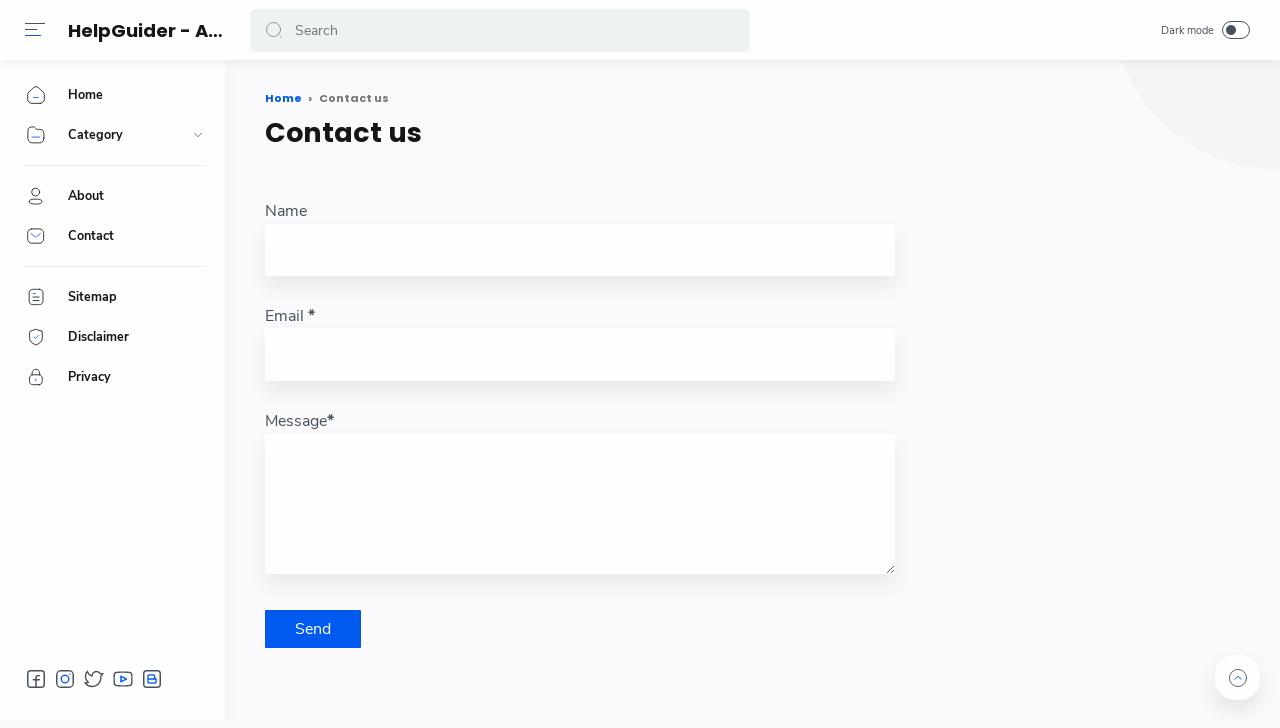

--- FILE ---
content_type: text/html; charset=UTF-8
request_url: https://www.helpguider.com/p/contact-us.html
body_size: 32524
content:
<!DOCTYPE html>
<html dir='ltr' lang='en'>
<head>
  
  
<title>Contact us</title>
<!-- Meta Title -->
<meta content='Contact us' property='og:title'/>
<meta content='Contact us' property='og:image:alt'/>
<meta content='Contact us' name='twitter:title'/>
<meta content='Contact us' name='twitter:image:alt'/>
<meta content='HelpGuider - A to Z instructions Box!' property='og:site_name'/>
<!-- Meta Image -->
<meta content='https://blogger.googleusercontent.com/img/b/R29vZ2xl/AVvXsEh7eb7LVNPOMpiMnC1r81e-g1Y9OgiDfQZ01q1_yejgmgLyaoyC9Fu5r97qD-HRnHV8_ldpjQXQHJN-KcKA1zAk6D3Z-5r66jybhLgmggL1aTH0mhqat8qik94W8_-J1cumospP-ZnOXfUd/s320/median-img.png' property='og:image'/>
<meta content='' name='twitter:image'/>
<!-- Meta Description -->
<meta content='' name='description'/>
<meta content='' property='og:description'/>
<meta content='' name='twitter:description'/>
<!-- Meta Keywords -->
<meta content='HelpGuider - A to Z instructions Box!, Contact us, Add_your_addtional_keyword_here ' name='keywords'/>
<meta content='HelpGuider - A to Z instructions Box!' property='article:tag'/>
<!-- Link Canonical -->
<link href='https://www.helpguider.com/p/contact-us.html' rel='canonical'/>
<link href='https://www.helpguider.com/p/contact-us.html' hreflang='x-default' rel='alternate'/>
<meta content='https://www.helpguider.com/p/contact-us.html' property='og:url'/>
<!-- Site Owner -->
<meta content='' name='Author'/>
<link href='#' rel='author'/>
<link href='#' rel='publisher'/>
<meta content='' property='article:author'/>
<meta content='' property='article:publisher'/>
<meta content='' name='twitter:site'/>
<meta content='' name='twitter:creator'/>
<!-- Theme Color -->
<meta content='#005af0' name='theme-color'/>
<meta content='#005af0' name='msapplication-navbutton-color'/>
<meta content='#005af0' name='apple-mobile-web-app-status-bar-style'/>
<meta content='yes' name='apple-mobile-web-app-capable'/>
<!-- Blogger Rss -->
<meta content='blogger' name='generator'/>
<link href='https://www.blogger.com/openid-server.g' rel='openid.server'/>
<link href='https://www.helpguider.com/p/contact-us.html' rel='openid.delegate'/>
<link href='https://www.helpguider.com/feeds/posts/default' rel='alternate' title='HelpGuider - A to Z instructions Box! - Atom' type='application/atom+xml'/>
<link href='//www.blogger.com/feeds/3648828514156303807/posts/default' rel='alternate' title='HelpGuider - A to Z instructions Box! - Atom' type='application/atom+xml'/>
<link href='https://www.helpguider.com/feeds/posts/default?alt=rss' rel='alternate' title='HelpGuider - A to Z instructions Box! - RSS' type='application/rss+xml'/>
<!-- Open Graph -->
<meta content='article' property='og:type'/>
<meta content='id_ID' property='og:locale'/>
<meta content='en_US' property='og:locale:alternate'/>
<meta content='summary_large_image' name='twitter:card'/>
<!-- Robots Search -->
<meta content='width=device-width, initial-scale=1.0, user-scalable=1.0, minimum-scale=1.0, maximum-scale=5.0' name='viewport'/>
<meta content='text/html; charset=UTF-8' http-equiv='Content-Type'/>
<meta content='IE=Edge' http-equiv='X-UA-Compatible'/>
<meta content='true' name='MSSmartTagsPreventParsing'/>
<meta content='index, follow' name='googlebot'/>
<meta content='follow, all' name='Googlebot-Image'/>
<meta content='follow, all' name='msnbot'/>
<!-- Sife Verification -->
<meta content='' name='google-site-verification'/>
<meta content='' name='msvalidate.01'/>
<meta content='' name='p:domain_verify'/>
<meta content='' name='majestic-site-verification'/>
<meta content='Jago Desain' name='copyright'/>
<script type='application/ld+json'>
  {
    "@context": "https://schema.org",
    "@type": "WebSite",
    "url": "https://www.helpguider.com/",
    "name": "HelpGuider - A to Z instructions Box!",
    "alternateName": "HelpGuider - A to Z instructions Box!",
    "potentialAction": {
      "@type": "SearchAction",
      "target": "https://www.helpguider.com/search?q={search_term_string}&max-results=12",
      "query-input": "required name=search_term_string"
    }
  }
</script>

  
  <style><!-- /* <style id='page-skin-1' type='text/css'><!--
body#layout{width:922px}
body#layout .mainContainer{display:flex;}
body#layout header{width:50%}
body#layout .mainbar{width:65%}
body#layout .sidebar{width:35%}
body#layout div#HTML02, body#layout div#HTML03{width:calc(50% - 4px);float:left}
body#layout div#HTML03{float:right}
body#layout div.section:after{content:'';display:block;clear:both}
/* Body Font */
@font-face {font-family: 'Nunito Sans';font-style: normal;font-weight: 400;font-display: swap;src: local('Nunito Sans Regular'), local('NunitoSans-Regular'), url(https://fonts.gstatic.com/s/nunitosans/v6/pe0qMImSLYBIv1o4X1M8cfe5.woff) format('woff'), url(https://fonts.gstatic.com/s/nunitosans/v6/pe0qMImSLYBIv1o4X1M8ccezI9tScg.woff2) format('woff2')}
@font-face {font-family: 'Nunito Sans';font-style: normal;font-weight: 700;font-display: swap;src: local('Nunito Sans Bold'), local('NunitoSans-Bold'), url(https://fonts.gstatic.com/s/nunitosans/v6/pe03MImSLYBIv1o4X1M8cc8GBv5p.woff) format('woff'), url(https://fonts.gstatic.com/s/nunitosans/v6/pe03MImSLYBIv1o4X1M8cc8GBs5jU1EQVg.woff2) format('woff2')}
@font-face {font-family: 'Nunito Sans';font-style: italic;font-weight: 400;font-display: swap;src: local('Nunito Sans Italic'), local('NunitoSans-Italic'), url(https://fonts.gstatic.com/s/nunitosans/v6/pe0oMImSLYBIv1o4X1M8cce4I90.woff) format('woff'), url(https://fonts.gstatic.com/s/nunitosans/v6/pe0oMImSLYBIv1o4X1M8cce4E9dKdmwp.woff2) format('woff2')}
@font-face {font-family: 'Nunito Sans';font-style: italic;font-weight: 700;font-display: swap;src: local('Nunito Sans Bold Italic'), local('NunitoSans-BoldItalic'), url(https://fonts.gstatic.com/s/nunitosans/v6/pe01MImSLYBIv1o4X1M8cce4G2JvU1c.woff) format('woff'), url(https://fonts.gstatic.com/s/nunitosans/v6/pe01MImSLYBIv1o4X1M8cce4G2JvY10IUql-.woff2) format('woff2')}
/* Heading Font */
@font-face {font-family: 'Poppins';font-style: normal;font-weight: 700;font-display: swap;src: local('Poppins Bold'), local('Poppins-Bold'), url(https://fonts.gstatic.com/s/poppins/v13/pxiByp8kv8JHgFVrLCz7V1g.woff) format('woff'), url(https://fonts.gstatic.com/s/poppins/v13/pxiByp8kv8JHgFVrLCz7Z1xlFQ.woff2) format('woff2')}
/* Source Code Font */
@font-face {font-family: 'Fira Mono';font-style: normal;font-weight: 400;font-display: swap;src: local('Fira Mono Regular'), local('FiraMono-Regular'), url(https://fonts.gstatic.com/s/firamono/v9/N0bX2SlFPv1weGeLZDtQIg.woff) format('woff'), url(https://fonts.gstatic.com/s/firamono/v9/N0bX2SlFPv1weGeLZDtgJv7S.woff2) format('woff2');}
/* Standar Element */
*,:after,:before{-webkit-box-sizing:border-box;box-sizing:border-box}
a{-webkit-transition:all .1s ease;transition:all .1s ease;color:#005af0;text-decoration:none}a:hover{color:#767676}
h1, h2, h3, h4, h5, h6{margin:0;font-weight:700;font-family:Poppins, sans-serif;color:#161617} h1{font-size:1.8rem} h2{font-size:1.7rem} h3{font-size:1.5rem} h4{font-size:1.3rem} h5{font-size:1.2rem} h6{font-size:1.1rem}
table{border-spacing:0} iframe{width:100%;border:0} input,button,select,textarea{font:inherit;font-size:100%;color:inherit;line-height:normal;vertical-align:baseline} img{display:block;position:relative;max-width:100%;font-size:10px;color:transparent}
svg{width:22px;height:22px;vertical-align:middle;fill:#161617}
svg .svg-c{fill:#005af0}
svg.line .svg-c{fill:none;stroke:#005af0}
svg.line, svg .line{fill:none;stroke:#161617;stroke-linecap:round;stroke-linejoin:round;stroke-width:1}
.hidden, .replaced{display:none} .invisible{visibility:hidden} .clear{width:100%;display:block;margin:0;padding:0;float:none;clear:both}
.full-close{display:block;position:fixed;top:0;left:0;width:100%;height:100%;z-index:2;-webkit-transition:all .2s ease-in;transition:all .2s ease-in;background:transparent;opacity:0;visibility:hidden}
/* Scrollbar Custom */
html, .mainMenu, .Blog pre, .Blog pre code, .Blog code{scrollbar-width:thin}
/* Main Content */
html{scroll-behavior:smooth;overflow-x:hidden}
body{position:relative;margin:0;padding:0!important;width:100%;font-family:'Nunito Sans', sans-serif;font-size:14px;color:#48525c;background-color:#fafafc;-webkit-font-smoothing: antialiased;-webkit-transition:all .1s ease;transition:all .1s ease}
main{display:block;padding:30px 10px 50px 0;-webkit-transition:all .1s ease;transition:all .1s ease}
main > *:not(:last-child), .sidebar > *:not(:last-child){margin-bottom:60px}
main > #add-widget{padding-top:50px}
.mainAd .widget{margin:30px 0 10px}
.mainSection{width:100%;padding:0 30px 0 250px;-webkit-transition:all .1s ease;transition:all .1s ease}
.mainContainer{display:flex;justify-content:space-between;flex-wrap:wrap}
.mainWrapper:before{content:'';display:block;width:100%;padding-top:60px}
.mainWrapper:after{content:'';display:block;position:absolute;top:0;right:0;width:170px;height:170px;border-radius:0 0 0 200px;background:rgba(0,0,0,.02);z-index:-1}
.dark-mode .mainWrapper:after{background:rgba(0,0,0,.10)}
.mainMenu{position:fixed;top:0;left:0;background-color:#fefefe;width:225px;height:100%;padding:calc(60px + 15px) 0 0 0;-webkit-transition:all .1s ease;transition:all .1s ease;z-index:2;overflow:hidden;box-shadow:0 6px 18px 0 rgba(30,30,30,.035)}
.mainMenu:hover{overflow-y:auto;}
.mainMenu .widget{padding-bottom:90px}
.mainbar{min-height:100vh;width:calc(100% - 330px)}
.sidebar{background-color:transparent;width:330px;padding:30px 0 50px 30px;flex-shrink:0}
.sidebar #sidebar-sticky{position:sticky;top:calc(60px + 20px)}
/* Header */
header{position:fixed;top:0;left:0;display:flex;width:100%;height:60px;padding:0 30px 0 25px;background-color:#fefefe;color:#161617;z-index:50;box-shadow:0 2px 10px 0 rgba(0,0,0,.07);-webkit-transition:all .1s ease;transition:all .1s ease;}
header #header-widget{flex:0 0 auto;display:flex;align-items:center;height:100%;padding:0 0 0 23px;overflow:hidden}
header .widget{margin:auto 0;background-repeat:no-repeat;background-size:100%;background-position:center}
header .header-inner img{max-width:150px;max-height:30px;}
header .header-inner h1, header .header-inner h2{max-width:157px;font-size:130%;color:inherit;overflow:hidden;white-space:nowrap;text-overflow:ellipsis}
header .header-inner a{color:inherit;-webkit-transition:none;transition:none}
header .headerLeft, header .headerRight{display:flex}
header .headerLeft{flex-shrink:0;width:200px}
header .headerRight{flex-grow:1;padding-left:25px}
/* Header Navicon */
header .navicon{position:relative;flex-shrink:0;display:flex;align-items:center;height:100%;z-index:4}
header .navicon.right{margin-left:auto}
header .navicon.search{display:flex;width:14px;position:absolute;top:0;right:10px;padding:0;border:0;outline:0;background:transparent;-webkit-transition:all .3s ease;transition:all .3s ease;opacity:0;visibility:hidden}
header .navicon.search svg{cursor:default;fill:#767676;width:inherit}
header .navicon.search svg.line{fill:none;stroke:#767676}
header .navicon > *{margin:auto 0;width:20px;cursor:pointer}
header .navicon > * svg{width:20px;height:20px}
header .navicon .nav{position:relative;height:20px;padding:3px 0}
header .navicon .nav:before{content:'';width:45px;height:45px;display:block;background-color:rgba(0,0,0,.04);border-radius:50%;position:absolute;top:-13px;left:-12.5px;opacity:0;visibility:hidden;-webkit-transition:all .1s ease;transition:all .1s ease;transform: scale(.75,.75);}
header .navicon .nav:hover:before{opacity:1;visibility:visible;transform: scale(1,1);}
header .navicon .nav i{display:block;position:relative;width:100%;height:1px;background-color:#48525c;margin:0 0 5px 0}
header .navicon .nav i:nth-child(2){width:60%;margin:0}
header .navicon .nav i:nth-child(3){width:80%;background-color:#005af0;margin:5px auto 0 0}
header .navicon .nav.home{display:none}
header .navicon .navSearch{margin-left:12px;display:none}
header .navicon .dark-switch{display:flex;align-items:center;width:auto;font-size:78%;color:#48525c;white-space:nowrap}
header .navicon .dark-switch:before{content: attr(data-text)}
header .navicon .dark-switch i{display:flex;align-items:center;position:relative;margin-left:8px;width:28px;height:18px;border-radius:10px;border:1px solid #48525c}
header .navicon .dark-switch i:before{content:'';display:block;position:relative;left:3px;width:10px;height:10px;border-radius:50%;background-color:#48525c;-webkit-transition:all .1s ease;transition:all .1s ease}
.dark-mode .navicon .dark-switch i{border-color:#989b9f}
.dark-mode .navicon .dark-switch i:before{left:12px;background-color:#989b9f}
.dark-mode .navicon .nav:before{background-color:#252526}
/* Header Search */
header .searchbar{flex:0 0 auto;display:flex;align-items:center;width:50%;height:100%;max-width:550px}
header .searchbar form{position:relative;width:100%;margin:auto 0;}
header .searchbar .search-button{position:absolute;top:0;left:15px;display:flex;height:100%;align-items:center;padding:0;border:0;outline:0;background:transparent;cursor:pointer}
header .searchbar .search-button svg{width:18px;height:18px;fill:#767676;-webkit-transition:all .2s ease;transition:all .2s ease}
header .searchbar .search-button svg.line{fill:none;stroke:#767676}
header .searchbar input[type=text]{background-color:rgba(236,239,241,.8);outline:0;border:0;padding:12px 20px 12px 45px;border-radius:5px;width:100%;transition: box-shadow .3s;-webkit-transition: box-shadow .3s}
header .searchbar input[type=text]:focus{box-shadow:0 1px 2px 0 rgba(0,0,0,.07)}
header .searchbar input[type=text]:focus + .search-button svg{fill:#005af0}
header .searchbar input[type=text]:focus + .search-button svg.line{fill:none;stroke:#005af0}
header .searchbar input[type=text]:focus + .search-button + .navicon.search{top:0;opacity:1;visibility:visible}
/* Navigation Menu */
.navMenu, .navMobile{list-style:none;margin:0;padding:0;color:#161617;font-size:90%}
.navMenu > li{position:relative;padding:10px 20px 10px 25px}
.navMenu > li:before{content:'';position:absolute;top:-1px;left:0;display:block;width:2px;height:42px;border-radius:0 3px 3px 0;}
.navMenu > li:hover:before{background-color:#005af0}
.navMenu > li.break:after{content:'';display:block;width:100%;border-bottom:1px solid #ebeced;margin-top:20px}
.navMenu li .link{display:flex;align-items:center}
.navMenu li .link svg{height:20px;flex-shrink:0;fill:#161617}
.navMenu li .link svg.line{fill:none;stroke:#161617}
.navMenu li .link svg.drop{width:14px;height:14px;margin-left:auto}
.navMenu li .link span.name{display:block;margin-left:21px;white-space:nowrap;overflow:hidden;text-overflow:ellipsis;font-weight:700;line-height:20px}
.navMenu li .link span.new:after{content:'New!';margin-left:5px;font-size:85%;font-weight:400;color:#005af0}
.navMenu li a{display:block;color:inherit;white-space:nowrap}
.navMenu ul{list-style:none;margin:0;padding:0;overflow:hidden;-webkit-transition:all .1s ease;transition:all .1s ease}
.navMenu ul li{height:0;padding:0 20px 0 43px;-webkit-transition:inherit;transition:inherit;opacity:0;visibility:hidden}
.navMenu .close{display:none;position:fixed;top:0;left:0;padding:20px 20px 20px 25px;width:85%;max-width:480px;background:#fefefe;margin-left:-100%;-webkit-transition:all .1s ease;transition:all .1s ease}
.navMenu .close svg{height:16px}
.navMenu .sosmed{position:fixed;bottom:0;left:0;padding:20px 20px 30px 25px;width:225px;background:#fefefe;-webkit-transition:all .1s ease;transition:all .1s ease}
.navMenu .sosmed:before, .navMenu .close:before{top:10px}
.navMenu .sosmed .link{display:none}
.navMenu .sosmed .link svg{width:22px;height:22px}
.navMenu .sosmed ul{display:flex;}
.navMenu .sosmed ul li{height:auto;opacity:1;visibility:visible;padding:0 7px 0 0}
.navMenu .sosmed ul svg{fill:#48525c}
.navMenu .sub-menu:checked ~ ul{padding:10px 0 0}
.navMenu .sub-menu:checked ~ ul li{height:38px;padding:10px 20px 10px 43px;opacity:1;visibility:visible}
.navMenu .sub-menu:checked + .link svg.drop{-webkit-transform:rotate(180deg);transform: rotate(180deg)}
.nav-menu:checked + .mainWrapper .mainSection{padding-left:100px}
.nav-menu:checked + .mainWrapper.multipleItems .Blog article,
.nav-menu:checked + .mainWrapper.post .Blog .related-posts li{width:calc(25% - 15px)}
.nav-menu:checked + .mainWrapper.multipleItems .Blog article:nth-of-type(3n),
.nav-menu:checked + .mainWrapper.post .Blog .related-posts li:nth-of-type(3n){margin-right:20px}
.nav-menu:checked + .mainWrapper.multipleItems .Blog article:nth-of-type(4n),
.nav-menu:checked + .mainWrapper.post .Blog .related-posts li:nth-of-type(4n){margin-right:0}
.nav-menu:checked + .mainWrapper .mainMenu,
.nav-menu:checked + .mainWrapper .mainMenu .navMenu .sosmed{width:68px}
.nav-menu:checked + .mainWrapper .mainMenu .navMenu .sosmed .link{display:block}
.nav-menu:checked + .mainWrapper .mainMenu .navMenu li > * .name,
.nav-menu:checked + .mainWrapper .mainMenu .navMenu li > * .drop,
.nav-menu:checked + .mainWrapper .mainMenu .navMenu .sosmed ul{display:none}
.nav-menu:checked + .mainWrapper .mainMenu .navMenu ul{padding:0}
.nav-menu:checked + .mainWrapper .mainMenu .navMenu ul li{height:0;padding:0 20px 0 43px;opacity:0;visibility:hidden}
.nav-menu:checked + .mainWrapper.singleItem .mainSection{padding-left:150px}
.nav-menu:checked + .mainWrapper.singleItem main{padding-right:50px}
/* Navigation Mobile */
.navMobile{display:flex;align-items:center;justify-content:space-evenly;position:fixed;left:0;bottom:-50px;width:100%;height:50px;padding:0 25px;background-color:transparent;z-index:-1}
.navMobile li{visibility:hidden;opacity:0;width:20%;text-align:center}
.navMobile a{display:inline-block}
.navMobile svg{fill:#48525c;height:20px;width:20px}
.navMobile svg.line{fill:none;stroke:#48525c}
.navMobile .dark-link .svg-2{display:none}
.navMobile .top-link{visibility:visible;opacity:1}
.navMobile .top-link > *{display:flex;align-items:center;justify-content:center;position:fixed;right:20px;bottom:20px;width:45px;height:45px;background-color:#fefefe;border-radius:20px;box-shadow:0 10px 20px 0 rgba(30,30,30,.1)}
.navMobile .top-link svg{width:22px;height:22px}
.navMobile .top-link svg.line{stroke:#48525c}
.dark-mode .navMobile .dark-link .svg-2{display:inline-block}
.dark-mode .navMobile .dark-link .svg-1{display:none}
/* Widget Default */
.widget-title, .sidebar .title, .related-posts .title, .comments .title{display:flex;align-items:center;justify-content:space-between;margin:0 0 25px;font-size:15px}
.widget-title > *{font-size:inherit}
.widget-title a{font-size:85%;color:#48525c}
.widget:not(:last-child){margin-bottom:50px}
.widget .post-thumb{display:block;position:absolute;top:50%;left:50%;max-width:none;max-height:100%;-webkit-transform:translate(-50%, -50%);transform:translate(-50%, -50%)}
.widget input[type=email], .widget input[type=text], .widget textarea{width:100%;padding:15px;outline:0;border:0px solid rgba(230,230,230,1);border-left:0;border-right:0;border-radius:1px;line-height:22px;background-color:#fefefe;box-shadow:0 10px 20px 0 rgba(30,30,30,.08)}
.widget input[type=submit], .widget input[type=button]{outline:0;border:0;border-radius:1px;padding:10px 15px;line-height:22px;background-color:#005af0;color:#fefefe;cursor:pointer}
.widget input[type=button]{padding:8px 30px}
.sidebar ul, .sidebar ol{list-style:none;margin:0;padding:0}
/* Widget Blog List Mode */
.widget-title .listMode{display:flex;align-items:center;font-size:85%}
.widget-title .listMode:before{content:'List';margin-right:8px}
.widget-title .listMode .svg-2, .list-mode .widget-title .listMode .svg-1{display:none}
.list-mode .widget-title .listMode:before{content:'Grid'}
.list-mode .widget-title .listMode .svg-2{display:block}
.multipleItems .Blog.list-mode article{width:100%;display:flex;align-items:center;margin-right:0;padding:10px}
.multipleItems .Blog.list-mode .post-thumbnail{width:105px;margin-right:20px;margin-bottom:0}
.multipleItems .Blog.list-mode .post-thumbnail a{padding-top:100%}
.multipleItems .Blog.list-mode .post-content{width:calc(100% - 125px)}
.multipleItems .Blog.list-mode .post-title a{-webkit-line-clamp:2}
.nav-menu:checked + .mainWrapper.multipleItems .Blog.list-mode article,
.nav-menu:checked + .mainWrapper.multipleItems .Blog.list-mode article:nth-of-type(2n),
.nav-menu:checked + .mainWrapper.multipleItems .Blog.list-mode article:nth-of-type(4n){width:100%;margin-right:0}
.nav-menu:checked + .mainWrapper.multipleItems .Blog.list-mode article:nth-of-type(3n), .multipleItems .Blog.list-mode article:nth-of-type(3n){margin-right:0}
/* Widget Blog */
.multipleItems .Blog .blog-posts{display:flex;flex-wrap:wrap}
.multipleItems .Blog article{width:calc(33.333% - 13.333px);margin-right:20px}
.multipleItems .Blog article:nth-of-type(3n){margin-right:0}
.singleItem .Blog{padding:0 15px}
.Blog article, .FeaturedPost article{display:block;background-color:#fefefe;margin:0 0 20px;padding:10px 10px 15px;border-radius:8px;box-shadow:0 10px 20px 0 rgba(30,30,30,.07)}
.Blog .post-thumbnail{margin-bottom:15px}
.Blog .post-thumbnail a, .FeaturedPost .item-thumbnail a, .PopularPosts .item-thumbnail a, .Blog .related-posts li .item-thumbnail > *{position:relative;display:block;width:100%;padding-top:52.5%;background-color:#f7f9f8;border-radius:6px;overflow:hidden}
.Blog .post-content{}
.Blog .post-label{font-size:11px;line-height:1.58em;margin-bottom:6px;white-space:nowrap;overflow:hidden;text-overflow:ellipsis;}
.Blog .post-label > *{}
.Blog .post-label > *:before{content:'#' attr(data-text)}
.Blog .post-label > *:not(:last-child):after, .FeaturedPost .item-label > *:not(:last-child):after, .PopularPosts .item-label > *:not(:last-child):after{content:','}
.Blog .post-label a:hover, .Blog .post-info .post-author a:hover{text-decoration:underline}
.Blog .post-title{font-size:92%;line-height:1.62em}
.Blog .post-title a, .Blog .post-info .post-author a, .FeaturedPost a, .PopularPosts a{color:inherit}
.Blog .post-title a, .FeaturedPost .item-title a, .PopularPosts .item-title a, .Blog .related-posts .item-title a{color:inherit;overflow:hidden;display:-webkit-box;-webkit-line-clamp:3;-webkit-box-orient:vertical}
.Blog .post-info .post-header .post-timestamp time:before, .Blog .post-info .post-author .post-authorName > *:before, .Blog .post-info .post-comment > *:before,
.Blog .post-shareInner li > *:after, .Blog .post-authorsName:after, .Blog .post-authorsDesc:before,
.FeaturedPost .item-header .item-label > *:before, .FeaturedPost .item-header .item-timestamp > *:before, .FeaturedPost .item-comment > *:before,
.PopularPosts .item-header .item-label > *:before, .PopularPosts .item-header .item-timestamp > *:before, .PopularPosts .item-comment > *:before, .Profile .solo .profile-data:after, .Label .label-count:before, .Profile .team .team-member > * .profile-name:before, .Profile .team .more-member > span:before{content:attr(data-text)}
/* Ubah jadi display:block; untuk menampilkan snippet artikel */
.Blog .post-snippet{display:none;margin-top:12px;font-size:11px;color:#767676}
.Blog .post-info, .FeaturedPost .item-header, .PopularPosts .item-header{display:flex;justify-content:space-between;align-items:flex-end;margin-top:12px;font-size:75%;color:#48525c}
.Blog .post-info .post-author, .FeaturedPost .item-label, .PopularPosts .item-label{font-size:inherit;line-height:1.58em}
.Blog .post-info .post-header, .FeaturedPost .item-header .item-info, .PopularPosts .item-header .item-info{width:calc(100% - 55px)}
.Blog .post-info .post-header .post-timestamp, .Blog .post-info .post-author .post-authorName,
.FeaturedPost .item-header .item-timestamp, .FeaturedPost .item-header .item-label,
.PopularPosts .item-header .item-timestamp, .PopularPosts .item-header .item-label{white-space:nowrap;overflow:hidden;text-overflow:ellipsis}
.Blog .post-info .post-author .post-authorName{display:block}
.Blog .post-info .post-comment, .FeaturedPost .item-comment, .PopularPosts .item-comment{display:flex;width:55px;flex-shrink:0;justify-content:flex-end}
.Blog .post-info .post-comment > *, .FeaturedPost .item-comment > *, .PopularPosts .item-comment > *{display:flex;align-items:flex-end;color:inherit}
.Blog .post-info .post-comment > * svg, .FeaturedPost .item-comment > * svg, .PopularPosts .item-comment > * svg{width:20px;height:20px;fill:#767676;margin-left:5px}
.Blog .post-info .post-comment > * svg.line, .FeaturedPost .item-comment > * svg.line, .PopularPosts .item-comment > * svg.line{fill:none;stroke:#767676}
.Blog article.noThumbnail .post-thumb{color:#989b9f;font-size:10px}
.Blog .post{margin:0;padding:0;box-shadow:none;background:transparent;border-radius:0}
.Blog .post h1, .Blog .post h2, .Blog .post h3, .Blog .post h4, .Blog .post h5, .Blog .post h6{margin:1.7em 0 20px;line-height:1.3em}
.Blog .post h1:target, .Blog .post h2:target, .Blog .post h3:target, .Blog .post h4:target, .Blog .post h5:target, .Blog .post h6:target{padding-top:70px;margin-top:0}
.Blog .post .post-headline{margin-bottom:3rem;}
.Blog .post .post-thumbnail{margin-bottom:20px}
.Blog .post .post-thumbnail a{padding-top:34.61%}
.Blog .post .post-title{font-size:27px;margin:0}
.Blog .post .post-description{margin-top:12px;line-height:1.5em;color:#767676;overflow:hidden;display:-webkit-box;-webkit-line-clamp:2;-webkit-box-orient:vertical;display:none}
.Blog .post .post-info{margin-top:30px;font-size:85%;position:relative;flex-wrap:wrap}
.Blog .post .post-info .post-author, .Blog .post .post-info .post-published{font-size:inherit;font-family:Poppins, sans-serif;font-weight:700;color:#48525c;margin-right:18px;flex-shrink:0;line-height:1.58em}
.Blog .post .post-info .post-authorName:before, .Blog .post .post-info .post-header .post-timestamp:before{content:attr(data-text);font-weight:400;font-family:'Nunito Sans', sans-serif;display:block;margin-bottom:2px}
.Blog .post .post-info .post-authorImage{flex-shrink:0;width:46px;height:46px;margin-right:18px;padding:4px;border-radius:50%;position:relative}
.Blog .post .post-info .post-authorImage img, .Blog .post-authorsImg img{border-radius:50%}
.Blog .post .post-info .post-author .post-authorName, .Blog .post .post-info .post-header .post-timestamp{max-width:120px}
.Blog .post .post-info .post-authorIcon, .Blog .post-authorsIcon{width:50px;z-index:2;position:absolute;left:-2px;bottom:-2px}
.Blog .post .post-info .post-authorIcon svg, .Blog .post .post-authorsIcon svg{width:100%;height:50%;stroke:#005af0}
.Blog .post .post-info .post-header{width:100%;display:flex;align-items:center}
.Blog .post .post-info .post-header .post-timestamp:before{content:attr(data-update)}
.Blog .post .post-info .post-published{margin-right:0}
.Blog .post .post-info .post-readTime{margin-right:auto}
.Blog .post .post-info .post-readTime span:after{content:' \2605'}
.Blog .post .post-info .post-readTime svg{margin:0 5px 0 0;width:20px;height:20px;fill:#767676}
.Blog .post .post-info .post-readTime svg.line{fill:none;stroke:#767676}
.Blog .post .post-info .post-comment{width:100%;margin-top:18px}
.Blog .post .post-info .post-comment > *{align-items:flex-end}
.Blog .post .post-entry{font-size:16px;line-height:1.65em}
.Blog .post .post-entry p{margin:1.7em 0}
.Blog .post .post-entry img{display:inline-block;border-radius:3px;height:auto!important}
.Blog .post .post-labels{display:flex;flex-wrap:wrap;margin:30px 0 30px;padding:0;font-size:13px}
.Blog .post .post-labels a:before{content:attr(aria-label)}
/* Widget Blog Share */
.Blog .post-share{display:flex;margin:40px 0;padding:25px 0;border:2px solid rgba(230,230,230,.5);border-left:0;border-right:0;font-size:13px;color:#767676}
.Blog .post-shareIcon{flex-grow:1}
.Blog .post-shareIcon:not(:first-child){margin-left:15px}
.Blog .post-shareIcon > *{display:flex;align-items:center;padding:10px 18px;line-height:20px;font-size:14px;color:#48525c}
.Blog .post-shareIcon > * svg{width:20px;height:20px;fill:#48525c}
.Blog .post-shareIcon > * svg.line, .Blog .post-shareInner li > * svg.line{fill:none;stroke:#48525c}
.Blog .post-shareIcon.facebook a:after{content:'Facebook';margin-left:15px}
.Blog .post-shareIcon.facebook a:hover svg{fill:#3059b0}
.Blog .post-shareIcon.whatsapp a:after{content:'Whatsapp';margin-left:15px}
.Blog .post-shareIcon.whatsapp a:hover svg{fill:#25D366}
.Blog .post-shareIcon.twitter a:after{content:'Twitter';margin-left:15px}
.Blog .post-shareIcon.twitter a:hover svg{fill:#55acef}
.Blog .post-shareButton{flex-grow:0}
.Blog .post-shareInner ul, .Blog .post-font .post-fontContainer ul{display:flex;flex-wrap:wrap;padding:90px 25px 0;list-style:none}
.Blog .post-shareInner ul:before, .Blog .post-font .post-fontContainer ul:before{top:0;left:0;text-align:center}
.Blog .post-shareInner li{width:25%;text-align:center;padding:0 8px 30px}
.Blog .post-shareInner li > *{display:inline-block;color:inherit}
.Blog .post-shareInner li > * svg{width:28px;height:30px;fill:#767676}
.Blog .post-shareInner li > *:after{display:block;margin:5px 0 0;font-size:90%;line-height:20px}
.Blog .post-shareInner li input{margin:0;padding:0;outline:0;border:0;width:1px;height:0;opacity:0}
.Blog .post-shareInner li > .post-shareNotif{display:flex;position:fixed;left:0;right:0;bottom:-42px}
.Blog .post-shareInner li > .post-shareNotif span{display:block;position:relative;bottom:-200px;width:240px;margin:0 auto;padding:10px;border-radius:1px;background-color:rgba(0,0,0,.9);color:#fefefe;line-height:22px;text-align:center;opacity:0;transition:all .3s ease-in-out;-webkit-transition:all .3s ease-in-out;-webkit-animation:slidein 2s ease forwards;animation:slidein 2s ease forwards}
.Blog .post-shareInner li.close > *:after, .Blog .post-shareInner li > .post-shareNotif:after, .Blog .post-shareInner li > input:after{display:none}
.Blog .post-shareInner, .Blog .post-font .post-fontContainer, .Profile .team .all-member{position:fixed;top:0;left:0;width:100%;height:100%;display:flex;align-items:center;z-index:50;-webkit-transition:all .2s ease;transition:all .2s ease;opacity:0;visibility:hidden}
.Blog .post-shareInner ul, .Blog .post-font .post-fontContainer ul, .Profile .team .all-member .all-memberBox{position:relative;width:95%;max-width:500px;margin:0 auto -50%;background-color:#fafafc;border-radius:20px;z-index:3;-webkit-transition:all .2s ease;transition:all .2s ease}
.Blog .post-shareInner ul:before, .Blog .post-font .post-fontContainer ul:before, .Profile .team .all-member .all-memberBox:before{content:attr(data-text);width:100%;display:block;padding:28px 25px 10px;background-color:#fafafc;border-radius:20px 20px 0 0;font-size:15px;font-weight:700;font-family:Poppins, sans-serif;color:#161617;position:absolute;z-index:1}
.Blog .post-shareInner .close, .Blog .post-font .post-fontContainer .close, .Profile .team .all-member .member-close{width:30px;height:30px;margin:0;position:absolute;top:20px;right:-15px;z-index:1;padding:0}
.Blog .post-shareInner .close label, .Blog .post-font .post-fontContainer .close > *, .Profile .team .all-member .member-close label{margin:0;display:flex;align-items:center;justify-content:center;height:100%;background-color:#005af0;border-radius:50%}
.Blog .post-shareInner .close svg, .Blog .post-font .post-fontContainer .close > * svg, .Profile .team .all-member .member-close svg{width:22px;height:22px;padding:0;margin:0;background:transparent;fill:#fefefe}
.Blog .post-shareIn:checked + .post-shareInner, .Blog .post-font .post-fontContainer.active, .Profile .team .all-team:checked + .all-member{opacity:1;visibility:visible}
.Blog .post-shareIn:checked + .post-shareInner ul, .Blog .post-font .post-fontContainer.active ul, .Profile .team .all-team:checked + .all-member .all-memberBox{margin:0 auto}
.Blog .post-shareIn:checked + .post-shareInner .full-close, .Blog .post-font .post-fontContainer.active .full-close, .Profile .team .all-team:checked + .all-member .full-close{background:rgba(0,0,0,.35);opacity:1;visibility:visible}
.Blog .separate{display:block;margin:20px 0}
.Blog .separate:before{content:'\2027 \2027 \2027';display:block;color:#505050;text-align:center;font-size:28px;font-style:normal;letter-spacing:0.6em;text-indent:0.6em;clear:both}
.Blog blockquote{position:relative;font-size:.9rem;line-height:1.62em;margin-left:0;margin-right:0;padding:30px 25px;border-left:2px solid #ebeced}
.Blog blockquote.style-1{padding:30px 25px 30px 80px;border-radius:4px;border:2px solid #ebeced}
.Blog blockquote.style-1:before{content:'\201D';display:block;position:absolute;font-weight:700;font-size:60px;font-family:Poppins, sans-serif;top:7px;left:25px;line-height:normal;color:rgba(0,0,0,.15)}
.Blog blockquote.style-1 ul{font-size:97%}
.Blog .note{position:relative;padding:20px 30px 20px 50px;background-color:#e1f5fe;color:#01579b;font-size:.87rem;line-height:1.62em;border-radius:3px}
.Blog .note:before{content:'\2605';position:absolute;left:18px;font-size:20px}
.Blog .noteAlert{background-color:#ffdfdf;color:#e65151}
.Blog .noteAlert:before{content:'\2691'}
.Blog table.tr-caption-container{min-width:inherit;width:auto;margin:0 auto;border:0;position:relative}
.Blog table.tr-caption-container tr td{background-color:transparent;border:0;padding:0}
.Blog table.tr-caption-container tr:nth-child(2n+1) td, .Blog table.tr-caption-container tr:nth-child(2n+1) td:first-child{border:0;background:transparent}
.Blog table.tr-caption-container .tr-caption{display:block;font-size:12px;font-style:italic;color:#767676;background-color:transparent;border:0}
.Blog table{min-width:70%;margin:0 auto;border:0;overflow:hidden;font-size:14px;}
.Blog table th{background-color:transparent;padding:15px 20px;border:1px solid #ddd;border-left:0;font-family:Poppins, sans-serif;font-size:13px}
.Blog table th:last-child, .Blog table tr td:last-child, .Blog table tr:nth-child(2n) td:last-child{border-right:0}
.Blog table td{padding:15px 20px;border:1px solid #ddd;border-left:0;border-top:0;vertical-align:middle}
.Blog table tr:nth-child(2n + 1) td{background-color:rgba(0,0,0,.025)}
.Blog .table{display:block;overflow-y:hidden;overflow-x:auto;border-radius:3px;scroll-behavior:smooth;}
.Blog pre{position:relative;font-family: 'Fira Mono', monospace;line-height:1.5em;font-size:13px}
.Blog pre:before{content:'</>';position:absolute;right:0;color:#c5c8c6;font-size:10px;padding:0 15px;z-index:2;line-height:35px}
.Blog pre.html:before{content:'.html'}
.Blog pre.css:before{content:'.css'}
.Blog pre.js:before{content:'.js'}
.Blog code, .Blog .comment-content i[rel="pre"]{display:block;white-space:pre;font-size:13px;position:relative;width:100%;background-color:#2e2e31;color:#c5c8c6;border-radius:3px;padding:30px 20px 20px;margin:25px auto;-moz-tab-size:2;-o-tab-size:2;tab-size:2;-webkit-hyphens:none;-moz-hyphens:none;-ms-hyphens:none;hyphens:none;overflow:auto;font-family: 'Fira Mono', monospace;line-height:1.5em;}
.Blog pre span{color:#b5bd68}
.Blog pre span.block{color:#fff;background:#1c5393}
.Blog pre i{color:#81a2be;font-style:normal}
.Blog pre i.comment, .Blog pre i.tag, .Blog pre i.blue{color:#969896;user-select:text;-moz-user-select:text;-ms-user-select:text;-khtml-user-select:text;-webkit-user-select:text;-webkit-touch-callout:text;} .Blog pre i.tag{color:#cc6666} .Blog pre i.blue{color:#81a2be}
.Blog .code{display:inline;padding:2px 4px;font-size:85%;line-height:inherit;color:#f15a5a;background-color:rgba(0,0,0,.05);font-family: 'Fira Mono', monospace}
.Blog .daftar-isi, .Blog .spoiler{border:2px solid #ebeced;border-left:0;border-right:0;padding:25px 15px;margin:30px 0;font-size:15px}
.Blog .daftar-isi .isi-judul, .Blog .spoiler .spoiler-judul{outline:0;font-weight:700;font-family:Poppins, sans-serif;color:#161617;display:flex;}
.Blog .daftar-isi .isi-judul:after{content: ' Hide all ';font-weight:400;font-size:85%;font-family:'Nunito Sans', sans-serif;color:#48525c;margin-left:auto}
.Blog .daftar-isi .isi-content{max-height:1000vh;transition:all .4s ease;-webkit-transition:all .4s ease;overflow:hidden}
.Blog .daftar-isi .isi-input:checked ~ .isi-content{max-height:0}
.Blog .daftar-isi .isi-input:checked + .isi-judul:after{content: ' Show all '}
.Blog .post-toc{width:360px;height:100%;padding:90px 30px 60px;background-color:#fafafc;position:fixed;top:0;right:0;z-index:2;font-size:15px;-webkit-transition:all .1s ease;transition:all .1s ease}
.Blog .post-toc:hover{overflow-y:auto}
.Blog .post-tocContainer, .Blog .post-tocHeader{position:relative}
.Blog .post-tocHeader label{display:flex;align-items:center;font-weight:700;font-family:Poppins, sans-serif;margin:0;color:#161617}
.Blog .post-tocHeader label svg.drop{margin-left:auto;width:18px;height:18px;-webkit-transform:rotate(-90deg);transform:rotate(-90deg);-webkit-transition:all .2s ease;transition:all .2s ease;}
.Blog .post-tocHeader label .show{width:50px;height:40px;display:flex;align-items:center;justify-content:center;background-color:#fefefe;border-radius:50px 0 0 50px;box-shadow:0 10px 20px 0 rgba(30,30,30,.08);position:absolute;top:0;left:-80px;-webkit-transition:all .2s ease;transition:all .2s ease;opacity:0;visibility:hidden}
.Blog .post-tocHeader label .show:before{content:'';display:block;width:12px;height:12px;background-color:#005af0;border:2px solid #fefefe;border-radius:50%;position:absolute;top:7px;left:12px}
.Blog .post-tocContent a, .Blog .daftar-isi .isi-content a{font-weight:400;color:#48525c}
.Blog .post-tocContent ol, .Blog .daftar-isi .isi-content ol, .Blog .daftar-isi .isi-content ul{padding:0;list-style:none;font-size:14px;font-weight:400;line-height:1.6em;counter-reset: toc-count}
.Blog .post-tocContent li, .Blog .daftar-isi .isi-content li{display:flex;flex-wrap:wrap}
.Blog .post-tocContent li ol, .Blog .daftar-isi .isi-content li ol,
.Blog .post-tocContent li ul, .Blog .daftar-isi .isi-content li ul{width:100%;padding-left:26px;margin-bottom:10px;margin-top:5px}
.Blog .post-tocContent li a:before, .Blog .post-tocContent li span:before,
.Blog .daftar-isi .isi-content li a:before, .Blog .daftar-isi .isi-content li span:before{content:counters(toc-count,'.')'. ';counter-increment:toc-count;display:inline-block;min-width:20px;margin-right:5px;color:#48525c;flex-shrink:0;font-weight:700;font-family:Poppins, sans-serif}
.Blog .post-tocContent li > *{flex-grow:0;display:block;white-space:normal;overflow:hidden;text-overflow:ellipsis}
.Blog .post-tocContent li > a, .Blog .post-tocContent li > span{display:flex;flex-grow:1;width:100%}
.Blog .toc-menu:checked + .post-toc{right:-360px}
.Blog .toc-menu:checked + .post-toc:hover{overflow:visible}
.Blog .toc-menu:checked + .post-toc .post-tocHeader label .show{opacity:1;visibility:visible}
.dark-mode .Blog .post-tocHeader label svg.line{stroke:#48525c}
.Blog .spoiler{padding:20px 15px}
.Blog .spoiler .spoiler-judul{align-items:center}
.Blog .spoiler .spoiler-judul .button{margin:0 0 0 auto;padding:5px 15px;font-size:11px;font-weight:400;font-family:'Nunito Sans', sans-serif;}
.Blog .spoiler .spoiler-judul .button:before{content:' Show all'}
.Blog .spoiler .spoiler-isi{max-height:0;margin-top:0;transition:all .2s ease;-webkit-transition:all .2s ease;overflow:hidden}
.Blog .spoiler .spoiler-isi p, .Blog .post .spoiler .spoiler-isi p{margin-top:10px}
.Blog .spoiler .spoiler-isi pre{margin:10px auto 0}
.Blog .spoiler .spoiler-input:checked + .spoiler-judul .button:before{content:' Hide all'}
.Blog .spoiler .spoiler-input:checked ~ .spoiler-isi{max-height:1000vh;margin-top:1em}
.Blog .post-font > span, .Blog .share-bubble{margin-left:5px}
.Blog .post-font .post-fontContainer ul{padding-top:70px;padding-bottom:20px}
.Blog .post-font .post-fontContainer li{width:33.333%;text-align:center}
.Blog .post-font .post-fontContainer li label{display:block;margin:0 auto;cursor:pointer;height:60px}
.Blog .post-font .post-fontContainer li label:before{content:'A';font-size:35px;font-weight:700;font-family:Poppins, sans-serif;color:#ddd;line-height:60px}
.Blog .post-font .post-fontContainer li label:hover:before{color:#161617}
.Blog .post-font .post-fontContainer li:nth-child(1) label:before{font-size:25px}
.Blog .post-font .post-fontContainer li:nth-child(3) label:before{font-size:45px}
.Blog .post-info .post-comment .post-fontContainer .close > * svg{fill:#fefefe}
.Blog input[id*="check1"]:checked ~ .post .post-fontContainer label[for*="check1"]:before,
.Blog input[id*="check2"]:checked ~ .post .post-fontContainer label[for*="check2"]:before,
.Blog input[id*="check3"]:checked ~ .post .post-fontContainer label[for*="check3"]:before{color:#161617}
.Blog input[id*="check1"]:checked ~ .post .post-entry{font-size:14px}
.Blog input[id*="check3"]:checked ~ .post .post-entry{font-size:18px}
.Blog .post-tabsHeader{display:flex;border-bottom:1px solid #ebeced;margin-bottom:30px;font-size:13px;cursor:default}
.Blog .post-tabsHeader > *:not(:last-child){margin-right:7px}
.Blog .post-tabsHeader > *{padding:8px 15px;border:1px solid #ebeced;border-bottom:0;border-radius:4px 4px 0 0;position:relative}
.Blog .post-tabsHeader > *:after{content:'';display:block;width:100%;height:2px;background-color:#fafafc;position:absolute;left:0;bottom:-1px;visibility:hidden;opacity:0}
.Blog .post-tabsContent{position:relative}
.Blog .post-tabsContent > *{display:none;width:100%}
.Blog .post-tabsContent > * p:first-child{margin-top:0}
.Blog .post-body input[id*="1"]:checked ~ .post-tabs label[for*="1"]:after,
.Blog .post-body input[id*="2"]:checked ~ .post-tabs label[for*="2"]:after,
.Blog .post-body input[id*="3"]:checked ~ .post-tabs label[for*="3"]:after,
.Blog .post-body input[id*="4"]:checked ~ .post-tabs label[for*="4"]:after,
.Blog .post-body input[id*="5"]:checked ~ .post-tabs label[for*="5"]:after{visibility:visible;opacity:1}
.Blog .post-body input[id*="1"]:checked ~ .post-tabs .post-tabsContent div[class*="Content-1"],
.Blog .post-body input[id*="2"]:checked ~ .post-tabs .post-tabsContent div[class*="Content-2"],
.Blog .post-body input[id*="3"]:checked ~ .post-tabs .post-tabsContent div[class*="Content-3"],
.Blog .post-body input[id*="4"]:checked ~ .post-tabs .post-tabsContent div[class*="Content-4"],
.Blog .post-body input[id*="5"]:checked ~ .post-tabs .post-tabsContent div[class*="Content-5"]{display:block}
.Blog .post-pagenav > *{padding:6px 15px}
.Blog .post-pagenav > *:not(:last-child){margin-right:12px}
.Blog .blog-pager, .Blog .post-pagenav{display:flex;flex-wrap:wrap;justify-content:center;margin:20px 0 0;font-size:12px;color:#fefefe;line-height:22px}
.Blog .blog-pager > *, .Blog .post-pagenav > *{display:flex;align-items:center;padding:9px 18px;border-radius:3px;background-color:#005af0;color:inherit;box-shadow:0 10px 20px 0 rgba(30,30,30,.1)}
.Blog .blog-pager > * svg{width:20px;fill:#fefefe}
.Blog .blog-pager > * svg.line{fill:none;stroke:#fefefe}
.Blog .blog-pager .no-post, .Blog .post-pagenav .current{cursor:not-allowed;background-color:#fefefe;color:#767676}
.Blog .blog-pager .newer-link{margin-right:auto}
.Blog .blog-pager .older-link{margin-left:auto}
.Blog .blog-pager .js-load svg{margin-right:10px}
.Blog .blog-pager .js-load.error{background-color:#f15a5a}
.Blog .blog-pager > span{margin:0 10px 10px 0}
.Blog .blog-pager > span:last-child{margin-right:0}
.Blog .breadcrumbs{display:flex;align-items:center;margin:0 0 8px;font-size:11px;font-weight:700;font-family:Poppins, sans-serif;color:#767676;}
.Blog .breadcrumbs > *:first-child{display:none}
.Blog .breadcrumbs > *:not(:last-child):after{content:'\203A';margin:0 7px 0 4px;font-size:13px;line-height:16px}
.Blog .breadcrumbs > *{flex-shrink:0}
.Blog .breadcrumbs > .title-link{flex-shrink:1;overflow:hidden;text-overflow:ellipsis;white-space:nowrap;color:#767676}
.Blog .accordion{position:relative;list-style:none;margin:20px 0 0;padding:0;display:flex;flex-wrap:wrap;font-size:.9rem;line-height:1.58em}
.Blog .accordion li{width:100%;padding:20px 0;border-bottom:2px solid #ebeced}
.Blog .accordion .accor-title{display:flex;align-items:center}
.Blog .accordion .accor-title .accor-icon{display:flex;align-items:center;justify-content:center;width:20px;height:20px;margin-right:15px;position:relative}
.Blog .accordion .accor-title .accor-icon:before, .Blog .accordion .accor-title .accor-icon:after{content:'';display:block;width:60%;height:2px;border-radius:2px;background-color:#161617}
.Blog .accordion .accor-title .accor-icon:after{position:absolute;transform:rotate(90deg);-webkit-transform:rotate(90deg)}
.Blog .accordion .accor-title .title{flex-grow:1;margin:0;line-height:1.48em;font-weight:700;font-family:Poppins, sans-serif;color:#161617}
.Blog .accordion .accor-menu:checked + .accor-title .title{color:#005af0}
.Blog .accordion .accor-menu:checked + .accor-title .accor-icon:before,
.Blog .accordion .accor-menu:checked + .accor-title .accor-icon:after{background-color:#005af0}
.Blog .accordion .accor-menu:checked + .accor-title .accor-icon:after{visibility:hidden;opacity:0}
.Blog .accordion .accor-menu:checked ~ .content{max-height:100vh;padding-top:15px;padding-bottom:8px}
.Blog .accordion .content{margin:0;padding-left:35px;position:relative;overflow:hidden;max-height:0;-webkit-transition:all .2s ease;transition:all .2s ease;}
.Blog .download-info{display:flex;align-items:center;margin:1.7em 0;padding:15px;border:2px solid #ebeced;border-radius:3px;font-size:13px}
.Blog .download-info .file-icon{flex-shrink:0;display:flex;align-items:center;justify-content:center;width:50px;height:50px;padding:10px;border-radius:8px;color:#fefefe;background:#ebeced linear-gradient(200deg,#00dcc0 0,#005af0 80%);font-weight:700;font-family:Poppins, sans-serif}
.Blog .download-info .file-text{padding:0 12px;width:calc(100% - 150px);white-space:nowrap;overflow:hidden;text-overflow:ellipsis}
.Blog .download-info .file-link{flex-shrink:0;display:flex;font-size:11px;margin:0 0 0 auto;padding:7px 12px}
.Blog .download-info .file-link .m-icon{width:15px;height:15px}
/* Widget Blog Authors */
.Blog .post-authors{display:flex;margin:50px 0;font-size:13px}
.Blog .post-authorsPhoto{flex-shrink:0;margin-top:10px;margin-right:20px}
.Blog .post-authorsImg{position:relative;padding:4px;width:60px;height:60px;border-radius:50%}
.Blog .post-authorsIcon{width:64px}
.Blog .post-authorsInfo{flex-grow:1}
.Blog .post-authorsName{font-weight:700;font-size:14px;font-family:Poppins, sans-serif;color:#161617}
.Blog .post-authorsName:before{content:attr(data-write);line-height:20px;font-weight:400;font-size:12px;font-family:'Nunito Sans', sans-serif;color:#767676;display:block}
.Blog .post-authorsDesc{font-size:inherit;margin:10px 0 0;color:#48525c;line-height:1.4em}
.Blog .post-authorsFollow:before{content:'Follow'}
.Blog .post-authorsFollow{display:inline-flex;align-items:center;line-height:19px;margin-top:12px}
.Blog .post-authorsFollow svg.line{width:20px;height:15px;margin-left:5px;stroke:#005af0}
.Blog .related-posts a{color:inherit}
.Blog .related-posts{margin:60px 0 30px}
.Blog .related-posts ul{list-style:none;margin:0;padding:0;display:flex;flex-wrap:wrap}
.Blog .related-posts li{width:calc(33.333% - 13.333px);margin-right:20px;margin-bottom:20px;padding:10px 10px 18px;background-color:#fefefe;border-radius:8px;box-shadow:0 10px 20px 0 rgba(30,30,30,.07)}
.Blog .related-posts li:nth-of-type(3n){margin-right:0}
.Blog .related-posts li .item-thumbnail{margin-bottom:15px}
.Blog .related-posts li .item-thumbnail > *{padding-top:60%}
.Blog .related-posts li .item-thumbnail > *:before{content:'No image';display:block;position:absolute;top:50%;left:50%;max-width:none;max-height:100%;-webkit-transform:translate(-50%, -50%);transform:translate(-50%, -50%);color:#989b9f;font-size:10px}
.Blog .related-posts li .item-title{padding:0 5px;font-size:12px;font-weight:700;font-family:Poppins, sans-serif;color:#161617;line-height:1.6em}
.Blog .related-post.style-1 a:before{content:'';display:block;position:absolute;bottom:0;right:0;width:70px;height:65px;background:rgba(0,0,0,.025);border-radius:70px 0 5px 0;}
/* Widget Blog Comments */
.Blog .comments{margin:40px 0}
.Blog .comments-content{margin-bottom:20px}
.Blog .comments-disable{text-align:center}
.Blog .comments-title{display:flex;align-items:center;position:relative;padding-bottom:12px;margin-bottom:35px;border-bottom:2px solid rgba(230,230,230,.5)}
.Blog .comments-title .title{margin:0}
.Blog .comments-title .label-sort{margin-left:auto;display:flex;align-items:center;color:#767676;font-size:11px}
.Blog .comments-title .label-sort:before, .Blog .comments-title .comment-list label:before, .Blog .comment-disqus .show-comment .button > *:before, .Blog .show-comments.button > *:before{content:attr(data-text)}
.Blog .comments-title .label-sort:before{margin-right:10px}
.Blog .comments-title .label-sort svg{width:20px;height:20px}
.Blog .comments-title .comment-list{position:absolute;top:-5px;right:0;width:150px;padding:10px 0;background-color:rgba(254,254,254,.98);color:#767676;font-size:12px;border-radius:4px;box-shadow:0 10px 20px 0 rgba(30,30,30,.07);overflow:hidden;-webkit-transition:all .1s ease-in-out;transition:all .1s ease-in-out;z-index:3;opacity:0;visibility:hidden}
.Blog .comments-title .comment-list:before, .Blog .comments-title .comment-list:after{content:'';z-index:3;position:absolute;top:10px;height:37px;width:100%}
.Blog .comments-title .comment-list:after{content:'';z-index:1;background-color:#f1f1f0}
.Blog .comments-title .comment-list label{display:block;position:relative;padding:10px 16px;z-index:2}
.Blog .comments-title .comment-list label:first-child, .Blog .comment-all:checked + .comments-title .comment-list label:last-child{color:#005af0}
.Blog .comment-short:checked + .comment-list{opacity:1;visibility:visible;top:0;z-index:52}
.Blog .comment-short:checked ~ .full-close{opacity:1;visibility:visible;z-index:51}
.Blog .comment-all:checked + .comments-title .comment-list label:first-child{color:inherit}
.Blog .comment-all:checked + .comments-title .comment-list:before,
.Blog .comment-all:checked + .comments-title .comment-list:after{top:47px}
.Blog .comment-all:checked ~ .comments-content > ol{flex-direction:column-reverse}
.Blog .comments-content .comment-avatar{width:52px;height:52px}
.Blog .comments-content .comment-avatar div{position:relative;overflow:hidden;height:100%;border-radius:50%;background-color:#f2f2f2;box-shadow:0 6px 18px 0 rgba(30,30,30,.035)}
.Blog .comments-content .comment-block{padding:10px 20px 0 40px}
.Blog .comments-content .comment-content{margin-top:15px}
.Blog .comments-content .comment-header{display:flex;align-items:baseline;overflow:hidden}
.Blog .comments-content .comment-header .name{display:flex;align-items:flex-start;flex-shrink:0;font-size:13px;font-weight:700;font-family:Poppins, sans-serif;color:inherit}
.Blog .comments-content .comment-header .name svg{width:20px;height:16px;margin-left:5px;fill:#519bd6}
.Blog .comments-content .comment-header .name span{overflow:hidden;text-overflow:ellipsis;white-space:nowrap;max-width:130px}
.Blog .comments-content .comment-header .datetime{margin-left:10px;font-size:11px;color:#767676;white-space:nowrap;overflow:hidden;text-overflow:ellipsis}
.Blog .comments-content .comment-header .datetime:before{content:'\2022';margin-right:5px;color:rgba(0,0,0,.3)}
.Blog .comments-content li li{position:relative}
.Blog .comments-content li li .comment-block{padding:5px 0 0 44px}
.Blog .comments-content li li .comment-content{margin-top:10px}
.Blog .comments-content li li .comment-avatar{position:absolute;top:0;left:0;width:32px;height:32px}
.Blog .comments-content li li .comment-avatar div{box-shadow:none}
.Blog .comments-content > ol, .Blog .comments-content > ol ul{list-style:none;margin:0;padding:0;display:flex;flex-direction:column}
.Blog .comments-content > ol > li{position:relative;margin:0 0 20px 26px;padding:15px 0 0;background-color:#fefefe;border-radius:12px;box-shadow:0 10px 20px 0 rgba(30,30,30,.07)}
.Blog .comments-content > ol > li > .comment-avatar{position:absolute;top:10px;left:-26px}
.Blog .comments-content > ol > li > .comment-replies{padding:12px 20px 15px 15px;margin-top:15px;background-color:rgba(0,0,0,.025);border-radius:0 0 12px 12px}
.Blog .comments-content > ol > li > .comment-replies .comment-reply{padding:12px 0 0 44px}
.Blog .comments-content > ol > li > .comment-replies .thread-toggle{margin-left:25px}
.Blog .comments-content > ol > li > .comment-replies + .comment-actions{display:none}
.Blog .comments-content > ol > li > .comment-actions{padding:12px 20px 15px 40px;font-size:13px}
.Blog .comments-content > ol > li > .comment-replybox-single{padding:0 20px 0 40px}
.Blog .comments-content > ol ul{margin:15px 0 0}
.Blog .comments-content > ol ul li:not(:last-child){margin-bottom:20px;padding-bottom:20px;border-bottom:1px dashed #ebeced}
.Blog .comment-actions, .Blog .comment-reply, .Blog .thread-toggle{font-size:90%}
.Blog .comment-actions svg, .Blog .comment-reply svg, .Blog .thread-toggle svg{width:14px;height:14px;margin-right:5px;stroke:#48525c}
.Blog .comment-actions a span:before, .Blog .comment-reply a span:before, .Blog .comment-thread .thread-count:before{content:attr(data-text)}
.Blog .comment-actions a, .Blog .comment-reply a, .Blog .thread-toggle{color:#767676;display:inline-flex;align-items:center}
.Blog .thread-show:checked + .comment-replies .comment-thread .thread-toggle svg{-webkit-transform:rotate(180deg);transform:rotate(180deg)}
.Blog .thread-show:checked + .comment-replies .comment-thread .thread-chrome,
.Blog .thread-show:checked + .comment-replies .comment-reply,
.Blog .thread-show:checked ~ .comment-replybox-single{display:none}
.Blog .comment-add .comment-reply{display:block;text-align:center}
.Blog .comment-disqus .show-comment .button, .Blog .show-comments.button{display:block;text-align:center;border-width:2px;border-radius:3px;padding-top:15px;padding-bottom:15px;margin-right:0;cursor:pointer;border-color:#ebeced}
.Blog .show-comments + .comments, .Blog .comment-add .comment-reply.hidden{display:none}
.Blog .comment-show:checked + .show-comments{display:none}
.Blog .comment-show:checked ~ .comments{display:block}
.Blog .comment-replybox-single{margin-top:20px}
.Blog .comment-content pre code, .Blog .comment-content i[rel="pre"]{margin:15px 0;display:block;font-size:12px;font-style:normal}
.Blog .comment-content blockquote, .Blog .comment-content b[rel="quote"]{display:block;padding:15px 25px;margin:15px auto;font-size:14px;font-style:italic;font-weight:400}
.Blog .comment-content img{margin:15px auto 15px 0;border-radius:3px}
.Blog .comment-content i[rel="image"]{font-size:13px;display:block;position:relative;min-height:90px;margin:15px auto;overflow:hidden}
.Blog .comment-content i[rel="image"]:before{content:'Please enable the JavaScript to see this image!';border:1px dashed #ebeced;border-radius:3px;padding:15px 25px;text-align:center;font-style:normal;display:flex;align-items:center;justify-content:center;position:absolute;top:0;left:0;bottom:0;right:0;background-color:#fafafc}
.dark-mode .Blog .comment-content i[rel="image"]:before{background-color:#1e1e1e}
.Blog .comment-messages{margin:0 0 1.7em;padding:15px 25px;border:2px solid rgba(230,230,230,1);border-radius:3px;line-height:1.58em}
.Blog .comment-messages ol{padding-left:15px;margin:1em 0}
.Blog .sitemaps .sitemap-box{font-size:14px;line-height:1.58em}
.Blog .sitemaps .sitemap-box:not(:last-child){margin-bottom:35px;padding-bottom:25px;border-bottom:2px solid #ebeced}
.Blog .sitemaps .judul{margin-top:0;font-size:14px;color:#48525c}
.Blog .sitemaps .judul:before{content:'Label: ';margin-right:5px}
.Blog .sitemaps ol{list-style:none;margin:0;padding:0;counter-reset:panduan-count}
.Blog .sitemaps li:not(:last-child){margin-bottom:10px}
.Blog .sitemaps li{display:flex}
.Blog .sitemaps li:before{content:counter(panduan-count) '.';counter-increment:panduan-count;flex-shrink:0;width:40px;font-size:22px;font-family:Poppins, sans-serif;line-height:normal;color:rgba(0,0,0,.15);}
.Blog .sitemaps li a{color:#161617;font-size:90%;font-weight:700;font-family:Poppins, sans-serif}
.Blog .sitemaps li a:after{content:'Read more';display:block;margin-top:2px;color:#48525c;font-size:11px;font-family:'Nunito Sans', sans-serif;font-weight:400;line-height:1.58em}
.Blog .sitemaps li a:hover:after{text-decoration:underline}
.page .Blog .post{border:0}
.page .Blog .breadcrumbs > *:first-child{display:block}
/* Widget FeaturedPost */
.FeaturedPost article{display:flex;align-items:center;flex-wrap:wrap;margin:0;padding:10px;position:relative;overflow:hidden}
.FeaturedPost article:after{content:'';display:block;min-width:25px;padding:4px 0;background-color:#005af0;position:absolute;top:0;right:0;border-radius:0 0 0 3px}
.FeaturedPost .item-thumbnail{flex:0 0 auto;width:310px;margin-right:20px}
.FeaturedPost .item-content{flex:1 0;padding:8px 8px 8px 0;width:calc(100% - 330px)}
.FeaturedPost .item-label a:hover, .PopularPosts .item-label a:hover, .Label li a .label-title:hover{text-decoration:underline}
.FeaturedPost .item-title{font-size:120%;line-height:1.48em}
.FeaturedPost .item-title a, .PopularPosts .item-title a{-webkit-line-clamp:2}
.FeaturedPost .item-entry{margin-top:12px;font-size:90%}
.sidebar .FeaturedPost article{display:block;padding:0;box-shadow:none}
.sidebar .FeaturedPost .item-content{padding:15px 0 0}
.sidebar .FeaturedPost .item-title, .PopularPosts .item-title{font-size:95%}
/* Widget PopularPosts */
.PopularPosts{counter-reset:popular-count}
.PopularPosts article:not(:last-child){margin-bottom:25px}
.PopularPosts .item-thumbnail{margin-bottom:15px}
.PopularPosts .item-thumbnail a{padding-top:34.61%;background-color:#fefefe;border-radius:3px}
.PopularPosts .item-header{margin-top:5px}
.PopularPosts .no-thumbnail{display:flex}
.PopularPosts .no-thumbnail:before{flex-shrink:0;content:'0' counter(popular-count);counter-increment:popular-count;width:45px;font-weight:700;font-size:22px;font-family:Poppins, sans-serif;color:rgba(0,0,0,.15);}
.PopularPosts .no-thumbnail .item-content{flex-grow:1;width:calc(100% - 45px)}
/* Widget Label */
.Label .widget-content{font-size:90%;color:#161617}
.Label ul, .Label .cloud, .Label .cloud .label-all{display:flex;flex-wrap:wrap}
.Label li{width:calc(50% - 12.5px);margin-bottom:13px}
.Label li:nth-child(2n+1){margin-right:25px}
.Label li > *{display:flex;align-items:center;color:inherit}
.Label li > * svg{flex-shrink:0;width:20px;height:20px;margin-left:5px;fill:#767676}
.Label li > * svg.line{fill:none;stroke:#767676}
.Label li > a:hover svg{fill:#005af0}
.Label li > a:hover svg.line{fill:none;stroke:#005af0}
.Label li > div > .label-title{color:#767676}
.Label li:nth-child(2n+1).label-show{margin:0}
.Label .label-show{width:100%;margin:0}
.Label .label-show ul, .Label .cloud .label-all{width:100%;margin:0;padding:0;max-height:0;overflow:hidden;-webkit-transition:all .4s ease;transition:all .4s ease;}
.Label .label-show label{display:inline-flex;align-items:baseline;margin-top:4px;padding:4px 0;color:#005af0}
.Label .label-show label:before{content: attr(data-show)}
.Label .label-show label:after{content:attr(data-text);margin-left:5px}
.Label .label-show .hidden{display:none}
.Label .label-input:checked + .label-all ul, .Label .cloud .label-input:checked + .label-all{max-height:100vh}
.Label .label-input:checked ~ label:before{content: attr(data-hide)}
.Label .label-input:checked ~ label:after{visibility:hidden}
.Label .label-title{margin-right:auto;padding-right:10px;overflow:hidden;text-overflow:ellipsis;white-space:nowrap}
.Label .label-count, .Label .label-show label:after{flex-shrink:0;font-size:11px;color:#767676}
.Label .cloud > *, .Label .cloud .label-all > *{display:block}
.Label .cloud .label-name, .Blog .post .post-labels a{display:flex;justify-content:space-between;margin:0 8px 8px 0;padding:6px 18px;font-size:12px;border:1px solid rgba(230,230,230,1);border-radius:3px;color:#48525c;line-height:20px}
.Label .cloud .label-size > *:hover, .Label .cloud div.label-name, .Blog .post-labels a:hover{border-color:#005af0}
.Label .cloud .label-size > *:hover .label-count, .Label .cloud div.label-name .label-count{color:#005af0}
/* Widget Profile solo */
.Profile{font-size:13px}
.Profile .solo{display:flex;align-items:center;flex-direction:row;position:relative;border-radius:4px;overflow:hidden}
.Profile .solo.has-location{align-items:flex-start}
.Profile .solo .profile-image{flex:0 0 auto;width:60px;height:60px;border-radius:28px;background-color:#f1f1f0}
.Profile .solo .profile-image .profile-g{position:relative;padding-top:100%}
.Profile .solo .profile-image img{border-radius:28px}
.Profile .solo .profile-info{flex-grow:1;margin-right:auto;padding-left:15px}
.Profile .solo .profile-link{color:#161617;font-weight:700}
.Profile .solo .profile-text{font-size:11px;margin:4px 0 0;color:#767676;line-height:1.4em}
.Profile .solo .profile-data{font-size:90%;display:flex;align-items:center;margin-top:10px;color:#005af0}
.Profile .solo .profile-data svg{width:18px;height:18px;margin-right:8px;fill:#005af0}
.Profile .solo .profile-data svg.line{fill:none;stroke:#005af0}
.Profile .solo .profile-media{position:absolute;top:0;left:0;display:flex;align-items:center;justify-content:center;width:100%;height:100%;background-color:#fafafc;padding:15px;opacity:0;visibility:hidden;-webkit-transition:all .2s ease;transition:all .2s ease;z-index:2}
.Profile .solo .profile-media li:not(:last-child) a{margin-right:10px}
.Profile .solo .profile-media li a{display:block;padding:5px}
.Profile .solo .profile-media li a:hover svg{fill:#005af0}
.Profile .solo .profile-media li svg{width:24px;height:24px;fill:#767676}
/* Widget Profile Team */
.Profile .team ul{display:flex;flex-wrap:wrap}
.Profile .team li{width:60px;margin:0 15px 20px 0}
.Profile .team .team-member > *, .Profile .team .more-member > *, .Profile .team .more-member{display:block;position:relative}
.Profile .team .team-member > * .profile-image{position:relative;padding-top:100%;background-color:#fefefe;border-radius:28px;box-shadow:0 10px 20px 0 rgba(30,30,30,.08);-webkit-transition:transform .2s cubic-bezier(.25,.1,.25,1);transition:transform .2s cubic-bezier(.25,.1,.25,1)}
.Profile .team .team-member > * .profile-image svg{fill:#767676}
.Profile .team .team-member > * .profile-image > *{border-radius:28px}
.Profile .team .team-member > * .profile-image:after, .Profile .solo .profile-g:after{content:'+';display:flex;align-items:center;justify-content:center;width:18px;height:18px;background-color:#fefefe;color:#005af0;border-radius:50%;position:absolute;right:0;bottom:-2px;box-shadow:0 4px 10px 0 rgba(30,30,30,.08);-webkit-transition:all .1s ease;transition:all .1s ease;}
.Profile .team .team-member > * .profile-name, .Profile .team .more-member > span{position:absolute;width:100%;text-align:center;color:#48525c;font-size:80%;line-height:1.3em;-webkit-transition:all .2s ease;transition:all .2s ease;opacity:0;visibility:hidden;white-space:nowrap;overflow:hidden;text-overflow:ellipsis}
.Profile .team .team-member > *:hover .profile-image, .Profile .team .more-member:hover > .profile-more{transform:translateY(-8px);-webkit-transform:translateY(-8px)}
.Profile .team .team-member > *:hover .profile-image:after, .Profile .solo .profile-image:hover .profile-g:after{opacity:0;visibility:hidden}
.Profile .team .team-member > *:hover .profile-name, .Profile .team .more-member:hover > span, .Profile .solo .profile-image:hover .profile-media{opacity:1;visibility:visible}
.Profile .team .more-member > *{padding-top:calc(100% - 4px);border-radius:28px;border:2px dashed #ebeced}
.Profile .team .more-member > * svg{fill:#005af0}
.Profile .team .more-member > .profile-more{-webkit-transition:transform .2s cubic-bezier(.25,.1,.25,1);transition:transform .2s cubic-bezier(.25,.1,.25,1)}
.Profile .team .more-member > span{padding:0;border:0;border-radius:0}
.Profile .team .all-member .all-memberBox{height:60%}
.Profile .team .all-member ul{overflow-x:hidden;overflow-y:auto;width:100%;max-height:100%;padding:70px 10px 10px 25px}
.Profile .team .all-member li{margin:0 20px 25px 0}
/* Widget FollowByEmail */
.FollowByEmail{position:relative;padding:18px 20px 25px;border:2px solid #ebeced;border-radius:4px;font-size:90%}
.FollowByEmail:after{content:'';display:block;position:absolute;top:0;right:0;width:80px;height:60px;background:rgba(0,0,0,.01);border-radius:0 0 0 100px}
.FollowByEmail .title{font-size:14px;margin-bottom:15px;color:#48525c}
.FollowByEmail .follow-text{display:block;margin-bottom:18px}
.FollowByEmail .follow-label{position:absolute;top:0;right:0;display:flex;align-items:center;padding:0 15px;height:54px;cursor:pointer}
.FollowByEmail .follow-label svg.line{height:19px;stroke:#005af0}
.FollowByEmail form, .FollowByEmail > *{position:relative;z-index:1}
.FollowByEmail input[type=submit]{margin-top:13px;width:100%}
/* Widget Contact Form */
.ContactForm{font-size:14px;margin-top:30px;max-width:480px}
.ContactForm form > *:not(:last-child){margin-bottom:15px}
.ContactForm label{display:inline-block;margin-bottom:8px}
.ContactForm div p{display:flex;align-items:center;margin-bottom:0}
/* Footer */
.footbar{position:relative;margin-top:0;padding-top:30px;padding-bottom:30px;color:inherit;font-size:88%;}
.footbar .credit p{margin:20px 0 0;overflow:hidden;white-space:nowrap}
.footbar .credit a:hover{text-decoration:underline}
.footbar .credit .creator{opacity:0}
/* Error 404 Page */
.error-404{display:flex;align-items:center;justify-content:center;height:100vh;text-align:center}
.error-404:before{display:none}
.error-container{margin:auto;width:90%;max-width:500px}
.error-container h3{font-size:1.414rem}
.error-container h3 span{display:block;font-size:140px;line-height:.8;margin-bottom:-2.4rem;color:#ebebf0} .dark-mode .error-container h3 span{color:rgba(0,0,0,.2)}
.error-container p{margin:15px 5% 30px;font-size:16px;line-height:1.4em}
.error-container .button{margin:0;padding:1em 2em;font-size:1em;font-weight:700;font-family:Poppins, sans-serif;line-height:1.2em}
/* Dark Mode */
.dark-mode, .dark-mode .Blog .post-toc, .dark-mode .Blog .post-tabsHeader > *:after{background-color:#1e1e1e}
.dark-mode header .navicon > * svg, .dark-mode header .navicon.search svg, .dark-mode header .searchbar .search-button svg, .dark-mode .Blog .post-info .post-comment > * svg, .dark-mode .FeaturedPost .item-comment > * svg, .dark-mode .PopularPosts .item-comment > * svg, .dark-mode .Label li a svg, .dark-mode .Label .label-show label svg, .dark-mode .Profile .solo .profile-media li svg, .dark-mode .Blog .post-shareIcon > * svg{fill:#989b9f}
.dark-mode header .navicon > * svg.line, .dark-mode header .navicon.search svg.line, .dark-mode header .searchbar .search-button svg.line, .dark-mode .Blog .post-info .post-comment > * svg.line, .dark-mode .FeaturedPost .item-comment > * svg.line, .dark-mode .PopularPosts .item-comment > * svg.line, .dark-mode .Label li a svg, .dark-mode .Label .label-show label svg.line, .dark-mode .Profile .solo .profile-media li svg.line, .dark-mode .Blog .post-shareIcon > * svg.line, .dark-mode .Blog .post-tocHeader label svg.drop, .dark-mode .Blog .post-shareIcon > * svg.line{fill:none;stroke:#989b9f}
.dark-mode, .dark-mode .Blog .blog-pager, .dark-mode .Blog .post-pagenav, .dark-mode .Label .widget-content, .dark-mode h1, .dark-mode h2, .dark-mode h3, .dark-mode h4, .dark-mode h5, .dark-mode h6, .dark-mode .FollowByEmail .title, .dark-mode .Profile .solo .profile-link, .dark-mode .Profile .team .team-member a .profile-name, .dark-mode .Profile .team .more-member > span, .dark-mode .Blog .sitemaps .judul, .dark-mode .Blog .sitemaps li a, .dark-mode .Blog .daftar-isi .isi-judul, .dark-mode .Blog .spoiler .spoiler-judul, .dark-mode .Blog .daftar-isi .isi-content a, .dark-mode .Blog .accordion .accor-title .title, .dark-mode .Blog .related-posts li .item-title, .dark-mode .Blog .post-tocHeader label, .dark-mode .Blog .post-tocContent a, .dark-mode .Blog .post-shareIcon > *, .dark-mode .Blog .post-authorsName
{color:#fefefe}
.dark-mode header, .dark-mode .Blog article, .dark-mode .Blog .blog-pager .no-post, .dark-mode .Blog .post-pagenav .current, .dark-mode .FeaturedPost article, .dark-mode .Profile .solo .profile-media, .dark-mode .mainMenu, .dark-mode .navMenu .sosmed, .dark-mode .Blog .related-posts li, .dark-mode .Blog .comments-content > ol > li
{background-color:#2d2d30}
.dark-mode header .searchbar input[type=text], .dark-mode .Blog .post-thumbnail a, .dark-mode .FeaturedPost .item-thumbnail a, .dark-mode .PopularPosts .item-thumbnail a, .dark-mode .Profile .solo .profile-image, .dark-mode .widget input[type=email], .dark-mode .widget input[type=text], .dark-mode .widget textarea, .dark-mode .Blog .related-posts li .item-thumbnail > *, .dark-mode .Blog .comments-content > ol > li > .comment-replies
{background-color:#252526}
.dark-mode header .navicon .nav i, .dark-mode .Blog .accordion .accor-title .accor-icon:before, .dark-mode .Blog .accordion .accor-title .accor-icon:after
{background-color:#fefefe}
.dark-mode svg, .dark-mode header, .dark-mode .navMenu, .dark-mode .navMobile, .dark-mode .navMenu li .link svg, .dark-mode .navMenu .sosmed ul svg
{color:#fefefe;fill:#fefefe}
.dark-mode header .navicon .dark-switch, .dark-mode .widget-title a, .dark-mode .FeaturedPost .item-header, .dark-mode .PopularPosts .item-header, .dark-mode .PopularPosts .no-thumbnail:before, .dark-mode .Profile .solo .profile-text, .dark-mode .Label .label-count, .dark-mode .Label .cloud a, .dark-mode .FollowByEmail .follow-text, .dark-mode .button.outline, .dark-mode .Blog .sitemaps li:before, .dark-mode .Blog .sitemaps li a:after, .dark-mode .Blog blockquote.style-1:before, .dark-mode .Blog .post-info, .dark-mode .Blog .blog-pager .no-post, .dark-mode .Blog .post .post-info .post-author, .dark-mode .Blog .post .post-info .post-published, .dark-mode .Blog .daftar-isi .isi-judul:after, .dark-mode .Blog .daftar-isi .isi-content ol li:before, .dark-mode .Blog .post-tocContent ol li:before, .dark-mode .Blog .separate:before, .dark-mode .error-container p, .dark-mode .footbar, .dark-mode .Blog .post-tocContent li a:before, .dark-mode .Blog .daftar-isi .isi-content li a:before, .dark-mode .Blog .daftar-isi .isi-content li span:before, .dark-mode .Blog .post .post-labels a, .dark-mode .Blog .post-authorsName:before, .dark-mode .Blog .post-authorsDesc, .dark-mode .Blog .comments-title .label-sort, .dark-mode .Blog .comment-actions a, .dark-mode .Blog .comment-reply a, .dark-mode .Blog .thread-toggle, .dark-mode .Blog .comments-content .comment-header .datetime, .dark-mode .Blog .comments-content .comment-header .datetime:before{color:#989b9f}
.dark-mode svg.line, .dark-mode svg .line, .dark-mode .navMenu li .link svg.line{fill:none;stroke:#fefefe}
.dark-mode .button{color:#fefefe}
.dark-mode .button.outline{border-color:#fefefe}
.dark-mode .FollowByEmail, .dark-mode .navMenu > li.break:after, .dark-mode .Blog .sitemaps .sitemap-box, .dark-mode .Blog blockquote.style-1, .dark-mode .Blog .post, .dark-mode .Blog table td, .dark-mode .Blog table th, .dark-mode .Blog .daftar-isi, .dark-mode .Blog .accordion li, .dark-mode .Blog .spoiler, .dark-mode .Blog .download-info, .dark-mode .Blog .post-tabsHeader, .dark-mode .Blog .post-tabsHeader > *, .dark-mode .Blog .post-share, .dark-mode .Blog .comments-content > ol ul li:not(:last-child), .dark-mode .Blog .comment-messages{border-color:rgba(255,255,255,.1)}
.dark-mode .Blog table tr:nth-child(2n+1) td, .dark-mode .Blog code{background-color:rgba(0,0,0,.1)}
.dark-mode .Blog table.tr-caption-container .tr-caption, .dark-mode .Blog .post{background-color:transparent}
/* Addtional Style */
.button{display:inline-flex;align-items:center;margin:15px 15px 15px 0;padding:10px 20px;outline:0;border:0;color:#fefefe;background-color:#005af0;border-radius:3px;font-size:13px;line-height:22px;}
.button.outline{color:#48525c;background-color:transparent;border:1px solid #767676}
.button.whatsapp{background-color:#25D366}
.button:hover{color:#fefefe;opacity:.75}
.button.outline:hover{color:#005af0;border-color:#005af0}
.button-info{display:flex;flex-wrap:wrap;justify-content:center;margin:12px 0 0}
.button-info > *{margin:0 12px 12px 0}
.button-info > *:last-child{margin-right:0}
/* Lazy Youtube */
.lazy-youtube{background-color:#2e2e31;position:relative;overflow:hidden;padding-top:56%;border-radius:1px}
.lazy-youtube img{width:100%;top:-16.84%;left:0;opacity:.95}
.lazy-youtube img, .lazy-youtube iframe, .lazy-youtube .play-button, .lazy-youtube .play-button:before, .lazy-youtube .playBut{position:absolute}
.lazy-youtube .play-button{width:75px;height:50px;z-index:1;border-radius:15px;border:2px solid rgba(255,255,255,.75);cursor:pointer}
.lazy-youtube .play-button, .lazy-youtube .play-button:before, .lazy-youtube .playBut{top:50%;left:50%;transform:translate3d(-50%,-50%,0);-webkit-transition:all .5s ease;transition:all .5s ease}
.lazy-youtube .play-button:hover{border-color:#cc181e}
.lazy-youtube .play-button:hover:before{border-color:transparent transparent transparent #cc181e}
.lazy-youtube .play-button:before{content:'';border-style:solid;border-width:10px 0 10px 15px;border-color:transparent transparent transparent rgba(255,255,255,.75);border-radius:3px;margin-left:1px}
.lazy-youtube iframe{height:100%;width:100%;top:0;left:0}
.lazy-youtube .playBut{display:inline-block;width:70px;height:70px;z-index:1}
.lazy-youtube .playBut svg{width:inherit;height:inherit;fill:none;stroke-linecap:round;stroke-linejoin:round;stroke-miterlimit:10;stroke-width:7}
.lazy-youtube .playBut .circle{stroke:rgba(255,255,255,.75);stroke-dasharray:650;stroke-dashoffset:650;-webkit-transition:all .5s ease-in-out;transition:all .5s ease-in-out;opacity:.3}
.lazy-youtube .playBut .triangle{stroke:rgba(255,255,255,.75);stroke-dasharray:240;stroke-dashoffset:480;-webkit-transition:all .7s ease-in-out;transition:all .7s ease-in-out;transform:translateY(0);-webkit-transform:translateY(0)}
.lazy-youtube .playBut:hover .triangle{animation:nudge .7s ease-in-out;-webkit-animation:nudge .7s ease-in-out}
.lazy-youtube .playBut:hover .triangle, .lazy-youtube .playBut:hover .circle{stroke-dashoffset:0;opacity:1;stroke:#cc181e}
/* Widget Blog Ad */
.Blog .post-ad .widget, .Blog .post-entry .widget{margin:60px 0}
.Blog .post-ad .widget:before, .Blog .post-entry .widget:before{content:'Sponsored';display:block;margin-bottom:8px;font-size:0.66rem;color:#767676}
.mainbar #main-widget > .HTML{display:none}
/* Non-user Select */
.post pre code i{user-select:none;-moz-user-select:none;-ms-user-select:none;-khtml-user-select:none;-webkit-user-select:none;-webkit-touch-callout:none;}
/* Background Icon */
.m-icon{display:inline-block;margin-right:12px;width:18px;height:18px;background-size:cover;background-repeat:no-repeat;background-position:center center;}
.m-icon.download{background-image:url('data:image/svg+xml,<svg xmlns="http://www.w3.org/2000/svg" viewBox="0 0 24 24" fill="none" stroke="%23161617" stroke-linecap="round" stroke-linejoin="round" stroke-width="1.5"><path d="M3 17v3a2 2 0 0 0 2 2h14a2 2 0 0 0 2-2v-3"/><polyline points="8 12 12 16 16 12"/><line x1="12" x2="12" y1="2" y2="16"/></svg>')}
.m-icon.whatsapp{background-image:url("data:image/svg+xml,<svg viewBox='0 0 32 32' xmlns='http://www.w3.org/2000/svg'><path d='M16,3A13,13,0,0,0,4.53,22.13L3,27.74a1,1,0,0,0,.27,1A1,1,0,0,0,4,29a.84.84,0,0,0,.27,0l5.91-1.65a1,1,0,0,0-.53-1.93L5.42,26.56l1.15-4.3a1,1,0,0,0-.1-.76A11,11,0,1,1,16,27a11.23,11.23,0,0,1-1.84-.15,1,1,0,0,0-1.15.82,1,1,0,0,0,.82,1.15A13,13,0,1,0,16,3Z' fill='%23fff'/><path d='M15,11.21l-1.16-1.6a2.06,2.06,0,0,0-1.5-.84,2.08,2.08,0,0,0-1.62.6l-1.2,1.2a2.81,2.81,0,0,0-.8,2.08c0,1.77,1.36,4,4,6.6,3.09,3,5.23,4,6.69,4a2.7,2.7,0,0,0,2-.81l1.2-1.2a2,2,0,0,0-.24-3.11L20.8,17a2.09,2.09,0,0,0-1.83-.3l-1.49.47a.53.53,0,0,1-.26-.09,11.42,11.42,0,0,1-2.35-2.26.31.31,0,0,1,0-.11c.13-.44.35-1.15.5-1.64A2,2,0,0,0,15,11.21Zm1.29,7.63a2.33,2.33,0,0,0,1.75.2l1.54-.46,1.61,1.25L20,21c-.48.47-2.25.33-5.86-3.21-3-2.91-3.41-4.5-3.41-5.18A.89.89,0,0,1,11,12l1.28-1.19,1.18,1.65c-.16.49-.39,1.22-.51,1.65A2.12,2.12,0,0,0,13,15.51,11.24,11.24,0,0,0,16.33,18.84Z' fill='%23fff'/></svg>")}
/* Keyframes Animation */
@-webkit-keyframes slidein{0%{opacity:0}20%{opacity:1;bottom:62px}50%{opacity:1;bottom:62px}80%{opacity:1;bottom:62px}100%{opacity:0;bottom:-200px;visibility:hidden}}
@keyframes slidein{0%{opacity:0}20%{opacity:1;bottom:62px}50%{opacity:1;bottom:62px}80%{opacity:1;bottom:62px}100%{opacity:0;bottom:-200px;vibility:hidden}}
@-webkit-keyframes nudge{0%{transform:translateX(0)}30%{transform:translateX(-5px)}50%{transform:translateX(5px)}70%{transform:translateX(-2px)}100%{transform:translateX(0)}}
@keyframes nudge{0%{transform:translateX(0)}30%{transform:translateX(-5px)}50%{transform:translateX(5px)}70%{transform:translateX(-2px)}100%{transform:translateX(0)}}
/* Responsive */
@media screen and (min-width:1440px){
.mainMenu{width:280px}
.mainSection{padding-left:310px}
header .headerLeft{width:255px}
header .headerRight{padding-left:30px}
.mainbar{width:calc(100% - 380px)}
.sidebar{width:380px}
.Blog .post-toc{width:410px}
.Blog .toc-menu:checked + .post-toc{right:-410px}
.nav-menu:checked + .mainWrapper .mainSection{padding-left:130px}
}
@media screen and (min-width:1600px){
body{font-size:15px}
.mainMenu{width:300px}
.mainSection{padding-left:350px}
header .headerLeft{width:275px}
header .headerRight{padding-left:50px}
header .header-inner h1, header .header-inner h2{max-width:200px}
.nav-menu:checked + .mainWrapper .mainSection{padding-left:150px}
.singleItem #main-widget{max-width:800px;margin-left:auto;margin-right:auto}
.Blog .post .post-entry{font-size:17px;line-height:1.64em}
.Blog input[id*="check1"]:checked ~ .post .post-entry{font-size:15px}
.Blog input[id*="check3"]:checked ~ .post .post-entry{font-size:19px}
}
@media screen and (min-width:1920px){
.multipleItems main > *{max-width:1024px;margin-left:auto;margin-right:auto}
.mainMenu{width:340px}
.mainSection{padding-left:400px}
header .headerLeft{width:315px}
header .headerRight{padding-left:60px}
.nav-menu:checked + .mainWrapper .mainSection{padding-left:220px}
}
@media screen and (min-width:768px){::-webkit-scrollbar{-webkit-appearance:none;width:4px;height:5px}::-webkit-scrollbar-track{background-color:transparent}::-webkit-scrollbar-thumb{background-color:rgba(0,0,0,.15);border-radius:10px}::-webkit-scrollbar-thumb:hover{background-color:rgba(0,0,0,.45)}::-webkit-scrollbar-thumb:active{background-color:rgba(0,0,0,.45)}}
@media screen and (max-width:1100px){
header .headerLeft{width:175px}
header .header-inner h1, header .header-inner h2{max-width:130px}
.sidebar{width:300px;padding:30px 0 50px 25px}
main{padding-right:0}
.mainbar{width:calc(100% - 300px)}
.mainMenu, .navMenu .sosmed{width:200px}
.mainSection{padding-left:225px;padding-right:25px}
.nav-menu:checked + .mainWrapper.singleItem main{padding-right:30px}
.nav-menu:checked + .mainWrapper.singleItem .mainSection{padding-left:120px}
.nav-menu:checked + .mainWrapper.multipleItems .Blog article,
.nav-menu:checked + .mainWrapper.post .Blog .related-posts li{width:calc(33.333% - 13.333px)}
.nav-menu:checked + .mainWrapper.multipleItems .Blog article:nth-of-type(2n),
.nav-menu:checked + .mainWrapper.multipleItems .Blog article:nth-of-type(4n),
.nav-menu:checked + .mainWrapper.post .Blog .related-posts li:nth-of-type(2n),
.nav-menu:checked + .mainWrapper.post .Blog .related-posts li:nth-of-type(4n){margin-right:20px}
.nav-menu:checked + .mainWrapper.multipleItems .Blog article:nth-of-type(3n),
.nav-menu:checked + .mainWrapper.multipleItems .Blog article:nth-of-type(6n),
.nav-menu:checked + .mainWrapper.post .Blog .related-posts li:nth-child(3n),
.nav-menu:checked + .mainWrapper.post .Blog .related-posts li:nth-child(6n){margin-right:0}
.FeaturedPost .item-thumbnail{width:240px}
.FeaturedPost .item-content{width:calc(100% - 260px)}
.FeaturedPost .item-entry{display:none}
.FeaturedPost .item-title{font-size:110%}
.singleItem .Blog{padding:0}
.Blog .post .post-title{font-size:25px}
.Blog .related-posts li .item-title{font-size:12px}
.Blog .related-posts li{width:calc(50% - 10px)}
.Blog .related-posts li .item-thumbnail > *{padding-top:57%}
.Blog .post-toc{width:325px;padding-left:25px;padding-right:25px}
.Blog .post-tocHeader label .show{left:-75px}
.Blog .toc-menu:checked + .post-toc{right:-325px}
.multipleItems .Blog article{width:calc(50% - 10px)}
.multipleItems .Blog article:nth-of-type(3n), .Blog .related-posts li:nth-of-type(3n){margin-right:20px}
.multipleItems .Blog article:nth-of-type(2n),
.multipleItems .Blog article:nth-of-type(6n),
.Blog .related-posts li:nth-of-type(2n),
.Blog .related-posts li:nth-of-type(6n){margin-right:0}
}
@media screen and (max-width:800px){
header{padding:0 25px}
.mainbar, .sidebar{width:100%;padding:0 0 50px} main{padding:40px 0 0}
.mainSection .mainArea, .Blog .post-tocHeader label, .Blog .post-tocContent{max-width:640px;margin-left:auto;margin-right:auto}
.mainMenu{width:100%;padding:0;background:transparent;box-shadow:none;margin-left:-100%}
.navMenu{position:fixed;top:0;left:0;background-color:#fefefe;max-width:480px;width:85%;height:100%;margin-left:-100%;padding:calc(60px + 15px) 0 90px;-webkit-transition:all .1s ease;transition:all .1s ease;z-index:3;overflow:hidden;box-shadow:0 6px 18px 0 rgba(30,30,30,.035);border-radius:0 10px 10px 0}
.navMenu .sosmed{max-width:480px;width:85%;margin-left:-100%;border-radius:0 0 10px 0} .navMenu .close{display:block;border-radius:0 10px 0 0}
.navMenu:hover{overflow-y:auto}
/* Navigation menu */
.nav-menu:checked + .mainWrapper .mainSection, .nav-menu:checked + .mainWrapper.singleItem .mainSection, .mainSection{padding-left:25px;padding-right:25px}
.nav-menu:checked + .mainWrapper .mainMenu .full-close.nav-close{background:rgba(0,0,0,.25);opacity:1;visibility:visible}
.nav-menu:checked + .mainWrapper .mainMenu{width:100%;margin-left:0;z-index:51}
.nav-menu:checked + .mainWrapper .mainMenu .navMenu .sosmed{width:85%;margin-left:0}
.nav-menu:checked + .mainWrapper .mainMenu .navMenu .close,
.nav-menu:checked + .mainWrapper .mainMenu .navMenu{margin-left:0}
.nav-menu:checked + .mainWrapper .mainMenu .navMenu li > * .name,
.nav-menu:checked + .mainWrapper .mainMenu .navMenu li > * .drop{display:block}
.nav-menu:checked + .mainWrapper .mainMenu .navMenu .sosmed .link{display:none}
.nav-menu:checked + .mainWrapper .mainMenu .navMenu .sosmed ul{display:flex}
.nav-menu:checked + .mainWrapper .mainMenu .navMenu .sosmed ul li{height:auto;opacity:1;visibility:visible;padding:0 7px 0 0}
.nav-menu:checked + .mainWrapper .mainMenu .navMenu .sub-menu:checked ~ ul{padding:10px 0 0}
.nav-menu:checked + .mainWrapper .mainMenu .navMenu .sub-menu:checked ~ ul li{height:38px;padding:10px 20px 10px 43px;opacity:1;visibility:visible}
.nav-menu:checked + .mainWrapper.singleItem main{padding-right:0}
.nav-menu:checked + .mainWrapper.multipleItems .Blog article{width:calc(50% - 10px);margin-right:20px}
.nav-menu:checked + .mainWrapper.multipleItems .Blog article:nth-of-type(3n){margin-right:15px}
.nav-menu:checked + .mainWrapper.multipleItems .Blog article:nth-of-type(2n),
.nav-menu:checked + .mainWrapper.multipleItems .Blog article:nth-of-type(4n),
.nav-menu:checked + .mainWrapper.multipleItems .Blog article:nth-of-type(6n){margin-right:0}
.dark-mode .mainMenu{background-color:transparent}
.dark-mode .navMenu, .dark-mode .navMenu .close, .dark-mode .Blog .post-toc{background-color:#2d2d30}
.Blog .post-font .post-fontContainer li label, header .navicon > *{cursor:default}
.Blog .post-toc{width:75%;max-width:480px;z-index:51;padding-top:60px;background-color:#fefefe;border-radius:10px 0 0 10px;box-shadow:0 6px 18px 0 rgba(30,30,30,.035)}
.Blog .post-toc + .full-close{visibility:visible;opacity:1;background-color:rgba(0,0,0,.25);z-index:50}
.Blog .post-tocHeader label .show{top:30px}
.Blog .toc-menu:checked + .post-toc{right:-480px}
.Blog .toc-menu:checked + .post-toc + .full-close{visibility:hidden;opacity:0}
.nav-menu:checked + .mainWrapper.post .Blog .related-posts li, .Blog .related-posts li{width:calc(33.333% - 10px)}
.nav-menu:checked + .mainWrapper.post .Blog .related-posts li:nth-of-type(2n), .Blog .related-posts li:nth-of-type(2n), .Blog .related-posts li,
.nav-menu:checked + .mainWrapper.post .Blog .related-posts li:nth-of-type(4n), .Blog .related-posts li:nth-of-type(4n){margin-right:15px}
.nav-menu:checked + .mainWrapper.post .Blog .related-posts li:nth-child(3n), .Blog .related-posts li:nth-child(3n),
.nav-menu:checked + .mainWrapper.post .Blog .related-posts li:nth-child(6n), .Blog .related-posts li:nth-child(6n){margin-right:0}
}
@media screen and (max-width:640px){
.mainSection{overflow:hidden}
header{padding:0 20px;position:absolute}
header .header-inner h1, header .header-inner h2{font-size:120%;max-width:none}
header .searchbar{width:100%;height:auto;max-width:none;position:fixed;left:0;top:0;z-index:10}
header .searchbar input[type=text]{background-color:#fefefe;z-index:3;position:absolute;border-radius:0 0 15px 15px;padding:40px 25px 25px 60px;margin-top:-100%;-webkit-transition:all .3s ease;transition:all .3s ease}
header .searchbar .search-button{margin-top:-100%;z-index:4;height:18px;left:20px;-webkit-transition:all .3s ease;transition:all .3s ease}
header .searchbar input[type=text]:focus{margin-top:0}
header .searchbar input[type=text]:focus + .search-button, header .searchbar input[type=text]:focus + .search-button + .navicon.search{margin-top:40px}
header .searchbar input[type=text]:focus + .search-button + .navicon.search + .full-close.search{background:rgba(0,0,0,.25);opacity:1;visibility:visible}
header .navicon.search{margin-top:-100%;height:22px;right:20px}
.singleItem .navicon .nav{display:none;transform: rotate(180deg);-webkit-transform: rotate(180deg)}
.singleItem .navicon .nav.home{display:block}
.singleItem .navicon .nav i:nth-child(1){width:45%;margin-left:55%;-webkit-transform:translateY(3px) rotate(40deg);transform:translateY(3px) rotate(40deg)}
.singleItem .navicon .nav i:nth-child(2){width:95%;margin-left:0%}
.singleItem .navicon .nav i:nth-child(3){width:10%;margin-left:62.5%;background-color:transparent;-webkit-transform:translateY(0px) rotate(-40deg);transform:translateY(0px) rotate(-40deg)}
/* Navigation mobile show */
.navMobile{background-color:#fefefe;box-shadow:0 -10px 20px 0 rgba(30,30,30,.1);bottom:0}
.navMobile li{visibility:visible;opacity:1}
.navMobile .top-link > *{display:block;position:relative;right:auto;bottom:auto;width:auto;height:auto;background-color:transparent;box-shadow:none}
.navMobile .svg{position:absolute;width:100%;top:-28px;display:block}
.navMobile .svg svg{width:100%;height:36px;fill:#fefefe}
.dark-mode .navMobile{background-color:#2d2d30}
.dark-mode .navMobile svg{fill:#fefefe}
.dark-mode .navMobile svg.line, .dark-mode .navMobile svg .line, .dark-mode .navMobile .top-link svg.line{fill:none;stroke:#fefefe}
.dark-mode .navMobile .svg svg{fill:#2d2d30}
.navMenu > li, .navMenu .close, .navMenu .sosmed{padding-left:20px}
.nav-menu:checked + .mainWrapper .mainSection,
.nav-menu:checked + .mainWrapper.singleItem .mainSection, .mainSection{padding-left:20px;padding-right:20px}
.nav-menu:checked + .mainWrapper.multipleItems .Blog article,
.nav-menu:checked + .mainWrapper.post .Blog .related-posts li{width:calc(50% - 7.5px);margin-right:15px}
.nav-menu:checked + .mainWrapper.multipleItems .Blog article:nth-of-type(3n),
.nav-menu:checked + .mainWrapper.post .Blog .related-posts li:nth-of-type(3n){margin-right:15px}
.nav-menu:checked + .mainWrapper.multipleItems .Blog article:nth-of-type(2n),
.nav-menu:checked + .mainWrapper.multipleItems .Blog article:nth-of-type(4n),
.nav-menu:checked + .mainWrapper.multipleItems .Blog article:nth-of-type(6n),
.nav-menu:checked + .mainWrapper.post .Blog .related-posts li:nth-of-type(2n),
.nav-menu:checked + .mainWrapper.post .Blog .related-posts li:nth-of-type(4n),
.nav-menu:checked + .mainWrapper.post .Blog .related-posts li:nth-of-type(6n){margin-right:0}
/* Blog article */
.singleItem .Blog{padding:0 5px}
.multipleItems .Blog .blog-pager{margin:40px 0 0}
.multipleItems .Blog article{width:calc(50% - 7.5px);margin-right:15px}
.multipleItems .Blog article:nth-of-type(3n){margin-right:15px}
.multipleItems .Blog article:nth-of-type(2n),
.multipleItems .Blog article:nth-of-type(4n),
.multipleItems .Blog article:nth-of-type(6n),
.Blog .related-posts li:nth-of-type(2n),
.Blog .related-posts li:nth-of-type(4n),
.Blog .related-posts li:nth-of-type(6n){margin-right:0}
.multipleItems .Blog.list-mode .post-thumbnail{width:90px;margin-right:15px}
.multipleItems .Blog.list-mode .post-content{width:calc(100% - 105px)}
.Blog .post-shareInner, .Blog .post-font .post-fontContainer, .Profile .team .all-member{align-items:flex-end;z-index:60}
.Blog .post-shareInner ul, .Blog .post-font .post-fontContainer ul, .Profile .team .all-member .all-memberBox{width:100%;max-width:none;border-radius:20px 20px 0 0}
.Blog .post-shareInner .close, .Blog .post-font .post-fontContainer .close, .Profile .team .all-member .member-close{top:25px;right:15px}
.Blog .post-shareInner .close label, .Blog .post-font .post-fontContainer .close > *, .Profile .team .all-member .member-close label{background-color:transparent}
.Blog .post-shareInner .close svg, .Blog .post-info .post-comment .post-fontContainer .close > * svg, .Profile .team .all-member .member-close svg{fill:#48525c}
.Blog blockquote.style-1{padding:20px 20px 20px 70px} .Blog blockquote.style-1:before{top:0;left:15px;font-size:65px}
.Blog .related-posts li{width:calc(50% - 7.5px);margin-right:15px;padding:8px 8px 15px}
.Blog .related-posts li:nth-of-type(3n){margin-right:15px}
.Blog .post-pagenav > *{padding:4px 12px}
.FeaturedPost .item-title, .PopularPosts .item-title{font-size:98%}
.footbar{padding-bottom:90px}
}
@media screen and (max-width:480px){
.multipleItems .Blog article,
.nav-menu:checked + .mainWrapper.multipleItems .Blog article,
.nav-menu:checked + .mainWrapper.post .Blog .related-posts li, .Blog .related-posts li{width:calc(50% - 5px);margin-right:10px}
.nav-menu:checked + .mainWrapper.multipleItems .Blog article:nth-of-type(3n), .multipleItems .Blog article:nth-of-type(3n),
.nav-menu:checked + .mainWrapper.post .Blog .related-posts li:nth-of-type(3n), .Blog .related-posts li:nth-of-type(3n){margin-right:10px}
.nav-menu:checked + .mainWrapper.multipleItems .Blog article:nth-of-type(6n), .multipleItems .Blog article:nth-of-type(6n),
.nav-menu:checked + .mainWrapper.post .Blog .related-posts li:nth-of-type(6n), .Blog .related-posts li:nth-of-type(6n){margin-right:0}
.multipleItems .Blog article, .Blog .related-posts li{padding:8px 8px 12px;margin-bottom:12px}
.multipleItems .Blog .post-title{font-size:85%}
.multipleItems .Blog .post-info .post-author, .FeaturedPost article:after{display:none}
.multipleItems .Blog .post-label{font-size:10px}
.multipleItems .Blog .post-info, .multipleItems .Blog .post-info .post-author{font-size:10px}
.multipleItems .Blog .post-info .post-comment > * svg{width:16px}
.FeaturedPost article{padding:8px}
.FeaturedPost .item-thumbnail{width:100%;margin:0 0 15px}
.FeaturedPost .item-thumbnail a{padding-top:50%}
.FeaturedPost .item-content{padding:0 5px 8px;width:100%}
.button-info > *{flex-grow:1;justify-content:center}
.button-info > *:last-child{flex-grow:0;flex-shrink:0}
.Blog .post-entry .separator a{margin-left:0!important;margin-right:0!important;float:none!important}
.Blog .post-entry .separator img{width:auto!important}
.Blog .post .post-title{font-size:22px}
.Blog .post .post-info .post-comment{margin-top:25px}
.Blog .related-posts li .item-title, .Blog .post-authorsName:before{font-size:11px}
.Blog .post-share{padding:15px 0}
.Blog .post-share, .Blog .post-shareIcon > *, .Blog .post-authorsDesc, .Blog .comments-content .comment-header .name{font-size:12px}
.Blog .post-authorsName{font-size:13px}
.Blog .post-shareIcon > *{padding-left:15px;padding-right:15px}
.Blog .comment-actions, .Blog .comment-reply, .Blog .thread-toggle{font-size:85%}
.Blog .comments-content .comment-header .name{margin-right:25px}
.Blog .comments-content > ol > li > .comment-replybox-single{padding:0 15px}
.widget-title, .widget .title, .sidebar .title, .related-posts .title, .comments .title{font-size:14px}
.Blog .comments-content .comment-header .datetime{margin-left:auto}
.Blog .comments-content .comment-header .datetime:before{display:none}
.Blog .note{left:-30px;width:calc(100% + 60px);padding:20px 40px 20px 65px}
.Blog .note:before{left:35px}
.Blog .toc-menu:checked + .post-toc{right:-75%}
}
/* Sample Ads (Silahkan hapus bagian ini jika iklan sudah di replace semua) */
.ads-here{position:relative;display:flex;align-items:stretch;flex-wrap:wrap;min-height:150px;padding:15px;border:1px solid rgba(0,0,0,.05);border-radius:3px;color:#989b9f;font-size:75%}
.ads-here:after{content:'';display:block;width:50px;height:10px;background-color:rgba(0,0,0,.05);border-radius:0 0 0 8px;position:absolute;top:0;right:0}
.ads-here .ads-img{width:45%;display:flex;flex-shrink:0;align-items:center;justify-content:center;font-style:normal;background-color:rgba(0,0,0,.05)}
.ads-here .ads-img:before{content:'Sample ad'}
.ads-here .ads-content{width:55%;padding:20px 0 0 20px}
.ads-here .ads-content:before, .ads-here .ads-content:after{content:'';display:block;width:100%;padding-top:4%;background-color:rgba(0,0,0,.05)}
.ads-here .ads-content:after{width:70%;margin-top:12px}
.ads-here.feed .ads-img{width:100%;min-height:90px;margin-bottom:15px}
.ads-here.feed .ads-content{padding:0;width:60%} .ads-here.feed .ads-content:before, .ads-here.feed .ads-content:after{padding-top:6%}
@media screen and (max-width:768px){.ads-here{min-height:90px}.ads-here .ads-content{padding-top:8px}.ads-here .ads-content:before, .ads-here .ads-content:after{padding-top:8%}}
.dmca-sample{font-size:8px;color:rgba(254,254,254,.6);border-radius:3px;overflow:hidden} .dmca-sample:before{content:'DMCA';padding:5px 10px;background-color:#2a2a2a} .dmca-sample:after{content:'Protected';padding:5px 10px;background-color:rgba(0,0,0,.1)}

--></style>
<script>/*<![CDATA[*/
/* shinsenter/defer.js */
!function(e,o,t,n,i,d){function f(e,t){d?n(e,t||32):i.push(e,t)}function c(e,t,n,i){return t&&o.getElementById(t)||(i=o.createElement(e||"SCRIPT"),t&&(i.id=t),n&&(i.onload=n),o.head.appendChild(i)),i||{}}d=/p/.test(o.readyState),e.addEventListener("on"+t in e?t:"load",function(){for(d=1;i[0];)f(i.shift(),i.shift())}),f._=c,e.defer=f,e.deferscript=function(e,t,n,i){f(function(){c("",t,i).src=e},n)}}(this,document,"pageshow",setTimeout,[]); /*]]>*/</script>
<script>/*<![CDATA[*/ function medianTOC(){var a=1,b=0,c=""; document.getElementById("post-body").innerHTML=document.getElementById("post-body").innerHTML.replace(/<h([\d]).*?>(\n.*?|.*?)<\/h([\d]).*?>/gi,function(d,e,f,g){return e!=g?d:(e>a?c+=new Array(e-a+1).join("<ol class='point"+a+"'>"):e<a&&(c+=new Array(a-e+1).join("</ol></li>")),b+=1,c+='<li><a href="#'+f.replace(/[^a-z0-9]/gi," ").trim().replace(/\s/g,"")+'" title="'+f+'">'+f.replace(/[^a-z0-9]/gi," ")+"</a>",a=parseInt(e),"<h"+e+" id='"+f.replace(/[^a-z0-9]/gi," ").trim().replace(/\s/g,"")+"'>"+f+"</h"+g+">")}),a&&(c+=new Array(a+1).join("</ol>")),document.getElementById("post-tocContent").innerHTML+=c} /*]]>*/</script>


  <!--<head><style type='text/css'>@font-face{font-family:'Roboto';font-style:normal;font-weight:400;font-stretch:normal;font-display:swap;src:url(//fonts.gstatic.com/s/roboto/v50/KFOMCnqEu92Fr1ME7kSn66aGLdTylUAMQXC89YmC2DPNWubEbVmZiArmlw.woff2)format('woff2');unicode-range:U+0460-052F,U+1C80-1C8A,U+20B4,U+2DE0-2DFF,U+A640-A69F,U+FE2E-FE2F;}@font-face{font-family:'Roboto';font-style:normal;font-weight:400;font-stretch:normal;font-display:swap;src:url(//fonts.gstatic.com/s/roboto/v50/KFOMCnqEu92Fr1ME7kSn66aGLdTylUAMQXC89YmC2DPNWubEbVmQiArmlw.woff2)format('woff2');unicode-range:U+0301,U+0400-045F,U+0490-0491,U+04B0-04B1,U+2116;}@font-face{font-family:'Roboto';font-style:normal;font-weight:400;font-stretch:normal;font-display:swap;src:url(//fonts.gstatic.com/s/roboto/v50/KFOMCnqEu92Fr1ME7kSn66aGLdTylUAMQXC89YmC2DPNWubEbVmYiArmlw.woff2)format('woff2');unicode-range:U+1F00-1FFF;}@font-face{font-family:'Roboto';font-style:normal;font-weight:400;font-stretch:normal;font-display:swap;src:url(//fonts.gstatic.com/s/roboto/v50/KFOMCnqEu92Fr1ME7kSn66aGLdTylUAMQXC89YmC2DPNWubEbVmXiArmlw.woff2)format('woff2');unicode-range:U+0370-0377,U+037A-037F,U+0384-038A,U+038C,U+038E-03A1,U+03A3-03FF;}@font-face{font-family:'Roboto';font-style:normal;font-weight:400;font-stretch:normal;font-display:swap;src:url(//fonts.gstatic.com/s/roboto/v50/KFOMCnqEu92Fr1ME7kSn66aGLdTylUAMQXC89YmC2DPNWubEbVnoiArmlw.woff2)format('woff2');unicode-range:U+0302-0303,U+0305,U+0307-0308,U+0310,U+0312,U+0315,U+031A,U+0326-0327,U+032C,U+032F-0330,U+0332-0333,U+0338,U+033A,U+0346,U+034D,U+0391-03A1,U+03A3-03A9,U+03B1-03C9,U+03D1,U+03D5-03D6,U+03F0-03F1,U+03F4-03F5,U+2016-2017,U+2034-2038,U+203C,U+2040,U+2043,U+2047,U+2050,U+2057,U+205F,U+2070-2071,U+2074-208E,U+2090-209C,U+20D0-20DC,U+20E1,U+20E5-20EF,U+2100-2112,U+2114-2115,U+2117-2121,U+2123-214F,U+2190,U+2192,U+2194-21AE,U+21B0-21E5,U+21F1-21F2,U+21F4-2211,U+2213-2214,U+2216-22FF,U+2308-230B,U+2310,U+2319,U+231C-2321,U+2336-237A,U+237C,U+2395,U+239B-23B7,U+23D0,U+23DC-23E1,U+2474-2475,U+25AF,U+25B3,U+25B7,U+25BD,U+25C1,U+25CA,U+25CC,U+25FB,U+266D-266F,U+27C0-27FF,U+2900-2AFF,U+2B0E-2B11,U+2B30-2B4C,U+2BFE,U+3030,U+FF5B,U+FF5D,U+1D400-1D7FF,U+1EE00-1EEFF;}@font-face{font-family:'Roboto';font-style:normal;font-weight:400;font-stretch:normal;font-display:swap;src:url(//fonts.gstatic.com/s/roboto/v50/KFOMCnqEu92Fr1ME7kSn66aGLdTylUAMQXC89YmC2DPNWubEbVn6iArmlw.woff2)format('woff2');unicode-range:U+0001-000C,U+000E-001F,U+007F-009F,U+20DD-20E0,U+20E2-20E4,U+2150-218F,U+2190,U+2192,U+2194-2199,U+21AF,U+21E6-21F0,U+21F3,U+2218-2219,U+2299,U+22C4-22C6,U+2300-243F,U+2440-244A,U+2460-24FF,U+25A0-27BF,U+2800-28FF,U+2921-2922,U+2981,U+29BF,U+29EB,U+2B00-2BFF,U+4DC0-4DFF,U+FFF9-FFFB,U+10140-1018E,U+10190-1019C,U+101A0,U+101D0-101FD,U+102E0-102FB,U+10E60-10E7E,U+1D2C0-1D2D3,U+1D2E0-1D37F,U+1F000-1F0FF,U+1F100-1F1AD,U+1F1E6-1F1FF,U+1F30D-1F30F,U+1F315,U+1F31C,U+1F31E,U+1F320-1F32C,U+1F336,U+1F378,U+1F37D,U+1F382,U+1F393-1F39F,U+1F3A7-1F3A8,U+1F3AC-1F3AF,U+1F3C2,U+1F3C4-1F3C6,U+1F3CA-1F3CE,U+1F3D4-1F3E0,U+1F3ED,U+1F3F1-1F3F3,U+1F3F5-1F3F7,U+1F408,U+1F415,U+1F41F,U+1F426,U+1F43F,U+1F441-1F442,U+1F444,U+1F446-1F449,U+1F44C-1F44E,U+1F453,U+1F46A,U+1F47D,U+1F4A3,U+1F4B0,U+1F4B3,U+1F4B9,U+1F4BB,U+1F4BF,U+1F4C8-1F4CB,U+1F4D6,U+1F4DA,U+1F4DF,U+1F4E3-1F4E6,U+1F4EA-1F4ED,U+1F4F7,U+1F4F9-1F4FB,U+1F4FD-1F4FE,U+1F503,U+1F507-1F50B,U+1F50D,U+1F512-1F513,U+1F53E-1F54A,U+1F54F-1F5FA,U+1F610,U+1F650-1F67F,U+1F687,U+1F68D,U+1F691,U+1F694,U+1F698,U+1F6AD,U+1F6B2,U+1F6B9-1F6BA,U+1F6BC,U+1F6C6-1F6CF,U+1F6D3-1F6D7,U+1F6E0-1F6EA,U+1F6F0-1F6F3,U+1F6F7-1F6FC,U+1F700-1F7FF,U+1F800-1F80B,U+1F810-1F847,U+1F850-1F859,U+1F860-1F887,U+1F890-1F8AD,U+1F8B0-1F8BB,U+1F8C0-1F8C1,U+1F900-1F90B,U+1F93B,U+1F946,U+1F984,U+1F996,U+1F9E9,U+1FA00-1FA6F,U+1FA70-1FA7C,U+1FA80-1FA89,U+1FA8F-1FAC6,U+1FACE-1FADC,U+1FADF-1FAE9,U+1FAF0-1FAF8,U+1FB00-1FBFF;}@font-face{font-family:'Roboto';font-style:normal;font-weight:400;font-stretch:normal;font-display:swap;src:url(//fonts.gstatic.com/s/roboto/v50/KFOMCnqEu92Fr1ME7kSn66aGLdTylUAMQXC89YmC2DPNWubEbVmbiArmlw.woff2)format('woff2');unicode-range:U+0102-0103,U+0110-0111,U+0128-0129,U+0168-0169,U+01A0-01A1,U+01AF-01B0,U+0300-0301,U+0303-0304,U+0308-0309,U+0323,U+0329,U+1EA0-1EF9,U+20AB;}@font-face{font-family:'Roboto';font-style:normal;font-weight:400;font-stretch:normal;font-display:swap;src:url(//fonts.gstatic.com/s/roboto/v50/KFOMCnqEu92Fr1ME7kSn66aGLdTylUAMQXC89YmC2DPNWubEbVmaiArmlw.woff2)format('woff2');unicode-range:U+0100-02BA,U+02BD-02C5,U+02C7-02CC,U+02CE-02D7,U+02DD-02FF,U+0304,U+0308,U+0329,U+1D00-1DBF,U+1E00-1E9F,U+1EF2-1EFF,U+2020,U+20A0-20AB,U+20AD-20C0,U+2113,U+2C60-2C7F,U+A720-A7FF;}@font-face{font-family:'Roboto';font-style:normal;font-weight:400;font-stretch:normal;font-display:swap;src:url(//fonts.gstatic.com/s/roboto/v50/KFOMCnqEu92Fr1ME7kSn66aGLdTylUAMQXC89YmC2DPNWubEbVmUiAo.woff2)format('woff2');unicode-range:U+0000-00FF,U+0131,U+0152-0153,U+02BB-02BC,U+02C6,U+02DA,U+02DC,U+0304,U+0308,U+0329,U+2000-206F,U+20AC,U+2122,U+2191,U+2193,U+2212,U+2215,U+FEFF,U+FFFD;}</style>
<link href='https://www.blogger.com/dyn-css/authorization.css?targetBlogID=3648828514156303807&amp;zx=da45d91d-80ca-4f93-ab04-8b3636b114e4' media='none' onload='if(media!=&#39;all&#39;)media=&#39;all&#39;' rel='stylesheet'/><noscript><link href='https://www.blogger.com/dyn-css/authorization.css?targetBlogID=3648828514156303807&amp;zx=da45d91d-80ca-4f93-ab04-8b3636b114e4' rel='stylesheet'/></noscript>
<meta name='google-adsense-platform-account' content='ca-host-pub-1556223355139109'/>
<meta name='google-adsense-platform-domain' content='blogspot.com'/>

</head>--></head>

  <body id='mainContent'>
<script>/*<![CDATA[*/ (localStorage.getItem('mode')) === 'darkmode' ? document.querySelector('#mainContent').classList.add('dark-mode') : document.querySelector('#mainContent').classList.remove('dark-mode') /*]]>*/</script>
<input class='nav-menu hidden' id='offnav-menu' type='checkbox'/>
<div class='mainWrapper singleItem page'>
<!-- Header -->
<header class='header' id='header'>
<div class='headerLeft'>
<div class='navicon left'>
<label aria-label='Menu' class='nav' for='offnav-menu'><i></i><i></i><i></i></label>
<a aria-label='Menu' class='nav home' href='https://www.helpguider.com/' role='button'><i></i><i></i><i></i></a>
</div>
<!-- Header Widget -->
<div class='section' id='header-widget'><div class='widget Header' data-version='2' id='Header00'>
<div class='header-inner'>
<h2><a data-text='HelpGuider - A to Z instructions Box!' href='https://www.helpguider.com/' title='HelpGuider - A to Z instructions Box!'>HelpGuider - A to Z instructions Box!</a></h2>
</div>
<div class='description hidden'>
</div>
</div></div>
</div>
<div class='headerRight'>
<!-- Search Form -->
<div class='searchbar'>
<form action='https://www.helpguider.com/search' class='search-form' id='search-form' method='get'>
<input aria-label='Search' autocomplete='off' class='search-input' id='search-input' name='q' placeholder='Search' type='text'/>
<button aria-label='Search Button' class='search-button' role='button' type='submit'>
<svg class='line' viewBox='0 0 24 24' xmlns='http://www.w3.org/2000/svg'><g><circle cx='11.36167' cy='11.36167' r='9.36167'></circle><line x1='22' x2='19.9332' y1='22' y2='19.9332'></line></g></svg>
</button>
<button aria-label='Search Close' class='navicon search' role='button' type='reset'>
<svg class='line' viewBox='0 0 24 24' xmlns='http://www.w3.org/2000/svg'><line x1='18' x2='6' y1='6' y2='18'></line><line x1='6' x2='18' y1='6' y2='18'></line></svg>
</button>
<span class='full-close search'></span>
</form>
</div>
<!-- Header Icon -->
<div class='navicon right'>
<span class='dark-switch' data-text='Dark mode' onclick='darkMode()'><i class='check'></i></span>
<label aria-label='Search' class='navSearch' for='search-input'>
<svg class='line' viewBox='0 0 24 24' xmlns='http://www.w3.org/2000/svg'><g><circle cx='11.36167' cy='11.36167' r='9.36167'></circle><line x1='22' x2='19.9332' y1='22' y2='19.9332'></line></g></svg>
</label>
</div>
</div>
</header>
<!-- Container utama -->
<div class='mainInner'>
<div class='mainSection'>
<div class='mainContainer mainArea'>
<div class='mainbar'>
<main>
<!-- Widget utama -->
<div class='section' id='main-widget'><div class='widget Blog' data-version='2' id='Blog00'>
<div class='blog-posts hfeed container'>
<div class='breadcrumbs' itemscope='itemscope' itemtype='https://schema.org/BreadcrumbList'>
<div class='home-link' itemprop='itemListElement' itemscope='itemscope' itemtype='https://schema.org/ListItem'>
<a href='https://www.helpguider.com/' itemprop='item' title='Home'>
<span itemprop='name'>Home</span>
</a><meta content='1' itemprop='position'/>
</div>
<div class='title-link'>
<span>Contact us</span>
</div>
</div>
<article class='hentry post'>
<div class='post-content'>
<div class='post-headline'>
<h1 class='post-title'>Contact us</h1>
</div>
<div class='post-entry' id='post-body-6217026950423819221'>
<div class='post-body' id='post-body'>
<form name='contact-form'>
<p></p>
Name<br />
<input class='contact-form-name' id='ContactForm1_contact-form-name' name='name' size='30' value='' type='text' />
<p></p>
Email
<span style='font-weight: bolder;'>*</span><br />
<input class='contact-form-email' id='helpguider@gmail.com' name='email' size='30' value='' type='text' />
<p></p>
Message<span style='font-weight: bolder;'>*</span><br />
<textarea class='contact-form-email-message' cols='25' id='ContactForm1_contact-form-email-message' name='email-message' rows='5'></textarea>
<p></p>
<input class='contact-form-button contact-form-button-submit' id='ContactForm1_contact-form-submit' value='Send' type='button' />
<p></p>
<div style='text-align: center; max-width: 222px; width: 100%'>
<p class='contact-form-error-message' id='ContactForm1_contact-form-error-message'></p>
<p class='contact-form-success-message' id='ContactForm1_contact-form-success-message'></p>
</div>
</form>
</div>
</div>
<script type='application/ld+json'>{
  "@context": "http://schema.org",
  "@type": "BlogPosting",
  "mainEntityOfPage": {
    "@type": "WebPage",
    "@id": "https://www.helpguider.com/p/contact-us.html"
  },
  "headline": "Contact us","description": "Name    Email *    Message *","datePublished": "2023-10-19T15:05:00+05:30",
  "dateModified": "2023-10-19T15:05:13+05:30","image": {
                          "@type": "ImageObject","url": "https://1.bp.blogspot.com/-mxCVT67mucg/XuGnFewKQLI/AAAAAAAAPn0/43iTLOGDAO0nOPouyKKo4OpVGjoOpWnNwCK4BGAsYHg/s320/median-img.png",
                          "height": 348,
                          "width": 1200},"publisher": {
                          "@type": "Organization",
                          "name": "Jago Desain",
                          "logo": {
                            "@type": "ImageObject",
                            "url": "https://1.bp.blogspot.com/-50s1RMWV7jI/X8OaYjJcMiI/AAAAAAAAQK4/sWcpbaP0Sq0hsW473Vnb8AyBvYvdSQEPwCNcBGAsYHQ/s0/jd-logo.png",
                            "width": 206,
                            "height": 60
                          }
                        },"author": {
    "@type": "Person",
    "name": "Kasun Madushanka"
  }
}</script>
</div>
</article>
</div>
<style>
    .post-body a.b-tooltip-container {
      position: relative;
      display: inline-block;
    }

    .post-body a.b-tooltip-container .b-tooltip {
      display: block !important;
      position: absolute;
      top: 100%;
      left: 50%;
      transform: translate(-20%, 1px);
      visibility: hidden;
      opacity: 0;
      z-index: 1;
      transition: opacity 0.2s ease-in-out;
    }

    .post-body a.b-tooltip-container .b-tooltip iframe {
      width: 200px;
      height: 198px;
      max-width: none;
      border: none;
      border-radius: 20px;
      box-shadow: 1px 1px 3px 1px rgba(0, 0, 0, 0.2);
    }

    @media (hover: hover) {
      .post-body a.b-tooltip-container:hover .b-tooltip {
        visibility: visible;
        opacity: 1;
      }
    }
  </style>
</div>
</div>
<!-- Widget tambahan -->
</main>
</div>
<aside class='sidebar'>
<div class='section' id='sidebar-widget'>
</div>
<!-- Sidebar Sticky -->
<div class='no-items section' id='sidebar-sticky'>
</div>
</aside>
</div>
</div>
<footer class='mainSection footbar'>
<div class='mainArea'>
<div class='credit'>
<p class='credit-content'>&#169; <span id='getYear'><script>/*<![CDATA[*/ var d = new Date(); var n = d.getFullYear(); document.getElementById('getYear').innerHTML = n; /*]]>*/</script></span> &#8231; HelpGuider - A to Z instructions Box!. All rights reserved. <span class='creator'>Made with &#9829; by <a href='https://fontsguru.us/'>FontGuru</a></span></p>
</div>
</div>
</footer>
</div>
<!-- Menu navigasi -->
<div class='mainMenu singleItem'>
<div class='section' id='nav-widget'><div class='widget HTML' data-version='2' id='HTML00'>
<ul class='navMenu' itemscope='itemscope' itemtype='https://schema.org/SiteNavigationElement'>
<li class='home'>
<a class='link' href='https://www.helpguider.com/' itemprop='url'>
<svg class='icon line' viewBox='0 0 24 24' xmlns='http://www.w3.org/2000/svg'><g><line class='svg-c' x1='14.71978' x2='9.28022' y1='15.00368' y2='15.00368'></line><path d='M100.28571,274.70685h-10a5,5,0,0,1-5-5v-5.00916a5,5,0,0,1,1.601-3.667l5.6798-5.2648a4,4,0,0,1,5.43845,0l5.67981,5.2648a5,5,0,0,1,1.601,3.667v5.00916A5,5,0,0,1,100.28571,274.70685Z' transform='translate(-83.28571 -252.70317)'></path></g></svg>
<span class='name' itemprop='name'>Home</span>
</a>
</li>
<li class='submenu break'>
<input class='sub-menu hidden' id='offsub-menu1' name='dropdown-menu' type='checkbox'/>
<label class='link' for='offsub-menu1'>
<svg class='icon line' viewBox='0 0 24 24' xmlns='http://www.w3.org/2000/svg'><g><path d='M21.4446 15.7579C21.4446 19.336 19.336 21.4446 15.7579 21.4446H7.97172C4.38443 21.4446 2.27588 19.336 2.27588 15.7579V7.9626C2.27588 4.38444 3.5903 2.27588 7.16846 2.27588H9.16749C9.88576 2.27588 10.5621 2.61406 10.9931 3.18868L11.9059 4.40269C12.3378 4.97618 13.0135 5.31406 13.7315 5.31549H16.5611C20.1484 5.31549 21.472 7.14108 21.472 10.7923L21.4446 15.7579Z'></path><path class='svg-c' d='M7.05893 14.4891H16.6524'></path></g></svg>
<span class='name' itemprop='name'>Category</span>
<svg class='icon line drop' viewBox='0 0 24 24'><polyline points='6 9 12 15 18 9'></polyline></svg>
</label>
<ul class='sub-first'>
<li itemprop='name'><a href='https://www.helpguider.com/search/label/YouTube' itemprop='url'>YouTube</a></li>
<li itemprop='name'><a href='https://www.helpguider.com/search/label/Software' itemprop='url'>Software</a></li>
<li itemprop='name'><a href='https://www.helpguider.com/search/label/Graphics' itemprop='url'>Graphics</a></li>
<li itemprop='name'><a href='https://www.helpguider.com/search/label/Photoshop' itemprop='url'>Photoshop</a></li>
<li itemprop='name'><a href='https://www.helpguider.com/search/label/Premiere Pro' itemprop='url'>Premiere Pro</a></li>
<li itemprop='name'><a href='https://www.helpguider.com/search/label/Tutorial' itemprop='url'>Tutorial</a></li>
</ul>
</li>
<li>
<a class='link' href='https://www.helpguider.com/p/about.html' itemprop='url'>
<svg class='icon line' viewBox='0 0 24 24' xmlns='http://www.w3.org/2000/svg'><circle cx='11.5789' cy='7.27803' r='4.77803'></circle><path d='M4.00002 18.7014C3.99873 18.3655 4.07385 18.0337 4.2197 17.7311C4.67736 16.8158 5.96798 16.3307 7.03892 16.111C7.81128 15.9462 8.59431 15.836 9.38217 15.7815C10.8408 15.6533 12.3079 15.6533 13.7666 15.7815C14.5544 15.8367 15.3374 15.9468 16.1099 16.111C17.1808 16.3307 18.4714 16.77 18.9291 17.7311C19.2224 18.3479 19.2224 19.064 18.9291 19.6808C18.4714 20.6419 17.1808 21.0812 16.1099 21.2918C15.3384 21.4634 14.5551 21.5766 13.7666 21.6304C12.5794 21.7311 11.3866 21.7494 10.1968 21.6854C9.92221 21.6854 9.65677 21.6854 9.38217 21.6304C8.59663 21.5773 7.81632 21.4641 7.04807 21.2918C5.96798 21.0812 4.68652 20.6419 4.2197 19.6808C4.0746 19.3747 3.99955 19.0401 4.00002 18.7014Z'></path></svg>
<span class='name' itemprop='name'>About</span>
</a>
</li>
<li class='break'>
<a class='link' href='https://www.helpguider.com/p/contact-us.html' itemprop='url'>
<svg class='icon line' viewBox='0 0 24 24' xmlns='http://www.w3.org/2000/svg'><path class='svg-c' d='M17.2677 9.06113L13.0023 12.4954C12.1951 13.1283 11.0635 13.1283 10.2563 12.4954L5.95424 9.06113'></path><path d='M6.88787 3.5H16.3158C17.6752 3.51525 18.969 4.08993 19.896 5.0902C20.823 6.09048 21.3022 7.42903 21.222 8.79412V15.322C21.3022 16.6871 20.823 18.0256 19.896 19.0259C18.969 20.0262 17.6752 20.6009 16.3158 20.6161H6.88787C3.96796 20.6161 2 18.2407 2 15.322V8.79412C2 5.87545 3.96796 3.5 6.88787 3.5Z'></path></svg>
<span class='name' itemprop='name'>Contact</span>
</a>
</li>
<li>
<a class='link' href='https://www.helpguider.com/p/sitemap.html' itemprop='url'>
<svg class='icon line' viewBox='0 0 24 24' xmlns='http://www.w3.org/2000/svg'><path d='M15.7162 16.2234H8.4962'></path><path d='M15.7162 12.0369H8.4962'></path><path class='svg-c' d='M11.2513 7.86008H8.4963'></path><path d='M15.9086 2.74979C15.9086 2.74979 8.2316 2.75379 8.2196 2.75379C5.4596 2.77079 3.7506 4.58679 3.7506 7.35679V16.5528C3.7506 19.3368 5.4726 21.1598 8.2566 21.1598C8.2566 21.1598 15.9326 21.1568 15.9456 21.1568C18.7056 21.1398 20.4156 19.3228 20.4156 16.5528V7.35679C20.4156 4.57279 18.6926 2.74979 15.9086 2.74979Z'></path></svg>
<span class='name' itemprop='name'>Sitemap</span>
</a>
</li>
<li>
<a class='link' href='https://www.helpguider.com/p/disclaimer.html' itemprop='url'>
<svg class='icon line' viewBox='0 0 24 24' xmlns='http://www.w3.org/2000/svg'><path d='M18.865 5.1238C19.302 5.2768 19.594 5.6888 19.594 6.1518V12.9248C19.594 14.8178 18.906 16.6248 17.691 18.0248C17.08 18.7298 16.307 19.2788 15.486 19.7228L11.928 21.6448L8.364 19.7218C7.542 19.2778 6.768 18.7298 6.156 18.0238C4.94 16.6238 4.25 14.8158 4.25 12.9208V6.1518C4.25 5.6888 4.542 5.2768 4.979 5.1238L11.561 2.8108C11.795 2.7288 12.05 2.7288 12.283 2.8108L18.865 5.1238Z'></path><path class='svg-c' d='M9.32251 11.9177L11.2145 13.8107L15.1125 9.91269'></path></svg>
<span class='name' itemprop='name'>Disclaimer</span>
</a>
</li>
<li>
<a class='link' href='https://www.helpguider.com/p/privacy-policy.html' itemprop='url'>
<svg class='icon line' viewBox='0 0 24 24' xmlns='http://www.w3.org/2000/svg'><path d='M16.4234 9.4478V7.3008C16.4234 4.7878 14.3854 2.7498 11.8724 2.7498C9.35937 2.7388 7.31337 4.7668 7.30237 7.2808V7.3008V9.4478'></path><path d='M15.6832 21.2496H8.04218C5.94818 21.2496 4.25018 19.5526 4.25018 17.4576V13.1686C4.25018 11.0736 5.94818 9.37659 8.04218 9.37659H15.6832C17.7772 9.37659 19.4752 11.0736 19.4752 13.1686V17.4576C19.4752 19.5526 17.7772 21.2496 15.6832 21.2496Z'></path><path class='svg-c' d='M11.8629 14.2027V16.4237'></path></svg>
<span class='name' itemprop='name'>Privacy</span>
</a>
</li>
<li class='close'>
<label class='link' for='offnav-menu'>
<svg class='icon line' viewBox='0 0 24 24' xmlns='http://www.w3.org/2000/svg'><line x1='18' x2='6' y1='6' y2='18'></line><line x1='6' x2='18' y1='6' y2='18'></line></svg>
<span class='name' itemprop='name'>Close</span>
</label>
</li>
<li class='sosmed'>
<label class='link' for='offnav-menu'>
<svg class='icon line' viewBox='0 0 24 24' xmlns='http://www.w3.org/2000/svg'><path d='M12 8.3273V15.6537'></path><path d='M15.6667 11.9905H8.33333'></path><path d='M16.6857 2H7.31429C4.04762 2 2 4.31208 2 7.58516V16.4148C2 19.6879 4.0381 22 7.31429 22H16.6857C19.9619 22 22 19.6879 22 16.4148V7.58516C22 4.31208 19.9619 2 16.6857 2Z'></path></svg>
</label>
<ul class='sosmed-link'>
<li>
<a aria-label='Social media' href='https://www.facebook.com/#' rel='nofollow noreferrer noopener' role='button' target='_blank' title='Facebook'>
<svg viewBox='0 0 32 32' xmlns='http://www.w3.org/2000/svg'><path d='M24,3H8A5,5,0,0,0,3,8V24a5,5,0,0,0,5,5H24a5,5,0,0,0,5-5V8A5,5,0,0,0,24,3Zm3,21a3,3,0,0,1-3,3H17V18h4a1,1,0,0,0,0-2H17V14a2,2,0,0,1,2-2h2a1,1,0,0,0,0-2H19a4,4,0,0,0-4,4v2H12a1,1,0,0,0,0,2h3v9H8a3,3,0,0,1-3-3V8A3,3,0,0,1,8,5H24a3,3,0,0,1,3,3Z'></path></svg>
</a>
</li>
<li>
<a aria-label='Social media' href='https://www.instagram.com/#' rel='nofollow noreferrer noopener' role='button' target='_blank' title='Instagram'>
<svg viewBox='0 0 32 32' xmlns='http://www.w3.org/2000/svg'><g><path d='M22,3H10a7,7,0,0,0-7,7V22a7,7,0,0,0,7,7H22a7,7,0,0,0,7-7V10A7,7,0,0,0,22,3Zm5,19a5,5,0,0,1-5,5H10a5,5,0,0,1-5-5V10a5,5,0,0,1,5-5H22a5,5,0,0,1,5,5Z'></path><path class='svg-c' d='M16,9.5A6.5,6.5,0,1,0,22.5,16,6.51,6.51,0,0,0,16,9.5Zm0,11A4.5,4.5,0,1,1,20.5,16,4.51,4.51,0,0,1,16,20.5Z'></path><circle class='svg-c' cx='23' cy='9' r='1'></circle></g></svg>
</a>
</li>
<li>
<a aria-label='Social media' href='#' rel='nofollow noreferrer noopener' role='button' target='_blank' title='Twitter'>
<svg viewBox='0 0 32 32' xmlns='http://www.w3.org/2000/svg'><g><path d='M13.35,28A13.66,13.66,0,0,1,2.18,22.16a1,1,0,0,1,.69-1.56l2.84-.39A12,12,0,0,1,5.44,4.35a1,1,0,0,1,1.7.31,9.87,9.87,0,0,0,5.33,5.68,7.39,7.39,0,0,1,7.24-6.15,7.29,7.29,0,0,1,5.88,3H29a1,1,0,0,1,.9.56,1,1,0,0,1-.11,1.06L27,12.27c0,.14,0,.28-.05.41a12.46,12.46,0,0,1,.09,1.43A13.82,13.82,0,0,1,13.35,28ZM4.9,22.34A11.63,11.63,0,0,0,13.35,26,11.82,11.82,0,0,0,25.07,14.11,11.42,11.42,0,0,0,25,12.77a1.11,1.11,0,0,1,0-.26c0-.22.05-.43.06-.65a1,1,0,0,1,.22-.58l1.67-2.11H25.06a1,1,0,0,1-.85-.47,5.3,5.3,0,0,0-4.5-2.51,5.41,5.41,0,0,0-5.36,5.45,1.07,1.07,0,0,1-.4.83,1,1,0,0,1-.87.2A11.83,11.83,0,0,1,6,7,10,10,0,0,0,8.57,20.12a1,1,0,0,1,.37,1.05,1,1,0,0,1-.83.74Z'></path></g></svg>
</a>
</li>
<li>
<a aria-label='Social media' href='https://www.youtube.com/#' rel='nofollow noreferrer noopener' role='button' target='_blank' title='Youtube'>
<svg viewBox='0 0 32 32' xmlns='http://www.w3.org/2000/svg'><g><path d='M29.73,9.9A5,5,0,0,0,25.1,5.36a115.19,115.19,0,0,0-18.2,0A5,5,0,0,0,2.27,9.9a69,69,0,0,0,0,12.2A5,5,0,0,0,6.9,26.64c3,.24,6.06.36,9.1.36s6.08-.12,9.1-.36a5,5,0,0,0,4.63-4.54A69,69,0,0,0,29.73,9.9Zm-2,12A3,3,0,0,1,25,24.65a113.8,113.8,0,0,1-17.9,0,3,3,0,0,1-2.78-2.72,65.26,65.26,0,0,1,0-11.86A3,3,0,0,1,7.05,7.35C10,7.12,13,7,16,7s6,.12,9,.35a3,3,0,0,1,2.78,2.72A65.26,65.26,0,0,1,27.73,21.93Z'></path><path class='svg-c' d='M21.45,15.11l-8-4A1,1,0,0,0,12,12v8a1,1,0,0,0,.47.85A1,1,0,0,0,13,21a1,1,0,0,0,.45-.11l8-4a1,1,0,0,0,0-1.78ZM14,18.38V13.62L18.76,16Z'></path></g></svg>
</a>
</li>
<li>
<a aria-label='Social media' href='https://www.blogger.com/follow.g?blogID=3648828514156303807' rel='nofollow noreferrer noopener' role='button' target='_blank' title='Subscribe to this blog'>
<svg viewBox='0 0 32 32' xmlns='http://www.w3.org/2000/svg'><g><path d='M24,3H8A5,5,0,0,0,3,8V24a5,5,0,0,0,5,5H24a5,5,0,0,0,5-5V8A5,5,0,0,0,24,3Zm3,21a3,3,0,0,1-3,3H8a3,3,0,0,1-3-3V8A3,3,0,0,1,8,5H24a3,3,0,0,1,3,3Z'></path><path class='svg-c' d='M22,15H20.44A3.91,3.91,0,0,0,21,13a4,4,0,0,0-4-4H13a4,4,0,0,0-4,4v6a4,4,0,0,0,4,4h6a4,4,0,0,0,4-4V16A1,1,0,0,0,22,15ZM11,13a2,2,0,0,1,2-2h4a2,2,0,0,1,0,4H11Zm10,6a2,2,0,0,1-2,2H13a2,2,0,0,1-2-2V17H21Z'></path></g></svg>
</a>
</li>
</ul>
</li>
</ul>
<ul class='navMobile'>
<li class='svg'>
<svg class='landing-bg' fill='none' height='36' viewBox='0 0 1440 36' width='1440' xmlns='http://www.w3.org/2000/svg'>
<g id='mask'>
<mask height='258' id='mask0' mask-type='alpha' maskUnits='userSpaceOnUse' width='2739' x='-651' y='-1'>
<path clip-rule='evenodd' d='M1440.08 94.7682C1840.62 52.9509 2088 327.189 2088 239.643C2088 107.292 1474.85 -0.00012207 718.5 -0.00012207C454.994 -0.00012207 208.87 13.4321 0 36C-390.66 78.2098 -651 153.401 -651 239.643C-651 324.848 -395.883 48.847 -13.028 91.3391L-18.0044 157.143H1435.1L1440.08 94.7682Z' fill-rule='evenodd' id='mask_2'></path>
</mask>
<g mask='url(#mask0)'><rect height='161' id='bg' width='1440' y='-0.00012207'></rect></g>
</g>
</svg>
</li>
<li class='home-link'>
<a aria-label='Home' class='link' href='https://www.helpguider.com/' role='button' title='Home'>
<svg class='line' viewBox='0 0 24 24' xmlns='http://www.w3.org/2000/svg'><g><line class='svg-c' x1='14.71978' x2='9.28022' y1='15.00368' y2='15.00368'></line><path d='M100.28571,274.70685h-10a5,5,0,0,1-5-5v-5.00916a5,5,0,0,1,1.601-3.667l5.6798-5.2648a4,4,0,0,1,5.43845,0l5.67981,5.2648a5,5,0,0,1,1.601,3.667v5.00916A5,5,0,0,1,100.28571,274.70685Z' transform='translate(-83.28571 -252.70317)'></path></g></svg>
</a>
</li>
<li class='search-link'>
<label class='link' for='search-input'>
<svg class='line' viewBox='0 0 24 24' xmlns='http://www.w3.org/2000/svg'><g><circle cx='11.36167' cy='11.36167' r='9.36167'></circle><line x1='22' x2='19.9332' y1='22' y2='19.9332'></line></g></svg>
</label>
</li>
<li class='tag-link'>
<label class='link' for='offnav-menu'>
<svg class='line' viewBox='0 0 24 24' xmlns='http://www.w3.org/2000/svg'><path d='M16.2855 2H19.5521C20.9036 2 22 3.1059 22 4.47018V7.7641C22 9.12735 20.9036 10.2343 19.5521 10.2343H16.2855C14.933 10.2343 13.8366 9.12735 13.8366 7.7641V4.47018C13.8366 3.1059 14.933 2 16.2855 2Z'></path><path class='svg-c' d='M4.44892 2H7.71449C9.06703 2 10.1634 3.1059 10.1634 4.47018V7.7641C10.1634 9.12735 9.06703 10.2343 7.71449 10.2343H4.44892C3.09638 10.2343 2 9.12735 2 7.7641V4.47018C2 3.1059 3.09638 2 4.44892 2Z'></path><path d='M4.44892 13.7657H7.71449C9.06703 13.7657 10.1634 14.8716 10.1634 16.2369V19.5298C10.1634 20.8941 9.06703 22 7.71449 22H4.44892C3.09638 22 2 20.8941 2 19.5298V16.2369C2 14.8716 3.09638 13.7657 4.44892 13.7657Z'></path><path class='svg-c' d='M16.2855 13.7657H19.5521C20.9036 13.7657 22 14.8716 22 16.2369V19.5298C22 20.8941 20.9036 22 19.5521 22H16.2855C14.933 22 13.8366 20.8941 13.8366 19.5298V16.2369C13.8366 14.8716 14.933 13.7657 16.2855 13.7657Z'></path></svg>
</label>
</li>
<li class='dark-link'>
<div class='link' onclick='darkMode()'>
<svg class='line svg-1' viewBox='0 0 24 24' xmlns='http://www.w3.org/2000/svg'><g><path d='M183.72453,170.371a10.4306,10.4306,0,0,1-.8987,3.793,11.19849,11.19849,0,0,1-5.73738,5.72881,10.43255,10.43255,0,0,1-3.77582.89138,1.99388,1.99388,0,0,0-1.52447,3.18176,10.82936,10.82936,0,1,0,15.118-15.11819A1.99364,1.99364,0,0,0,183.72453,170.371Z' transform='translate(-169.3959 -166.45548)'></path></g></svg>
<svg class='svg-2' viewBox='0 0 24 24' xmlns='http://www.w3.org/2000/svg'><g><circle class='line' cx='12' cy='12' r='6'></circle><circle class='cls-3' cx='12' cy='3' r='1'></circle><circle class='cls-3' cx='12' cy='21' r='1'></circle><circle class='cls-3' cx='21' cy='12' r='1'></circle><circle class='cls-3' cx='3' cy='12' r='1'></circle><circle class='cls-3' cx='5.5' cy='5.5' r='1'></circle><circle class='cls-3' cx='18.5' cy='18.5' r='1'></circle><circle class='cls-3' cx='18.5' cy='5.5' r='1'></circle><circle class='cls-3' cx='5.5' cy='18.5' r='1'></circle></g></svg>
</div>
</li>
<li class='top-link'>
<div onclick='window.scrollTo({top: 0});'>
<svg class='line' viewBox='0 0 24 24' xmlns='http://www.w3.org/2000/svg'><path d='M21.2498 12C21.2498 6.892 17.1088 2.75 11.9998 2.75C6.89176 2.75 2.74976 6.892 2.74976 12C2.74976 17.108 6.89176 21.25 11.9998 21.25C17.1088 21.25 21.2498 17.108 21.2498 12Z'></path><path class='svg-c' d='M15.4709 13.4423L11.9999 9.95629L8.52895 13.4423'></path></svg>
</div>
</li>
</ul>
<label class='full-close nav-close' for='offnav-menu'></label>
</div></div>
</div>
</div>
<script>/*<![CDATA[*/
function darkMode(){localStorage.setItem("mode","darkmode"===localStorage.getItem("mode")?"light":"darkmode"),"darkmode"===localStorage.getItem("mode")?document.querySelector("#mainContent").classList.add("dark-mode"):document.querySelector("#mainContent").classList.remove("dark-mode")};
function listMode(){localStorage.setItem("list","listmode"===localStorage.getItem("list")?"grid":"listmode"),"listmode"===localStorage.getItem("list")?document.querySelector("#Blog00").classList.add("list-mode"):document.querySelector("#Blog00").classList.remove("list-mode")};
defer(function() {
window.lazySizesConfig=window.lazySizesConfig||{},lazySizesConfig.loadMode=1,lazySizesConfig.preloadAfterLoad=!1,function(e){var t=function(c,D,d){"use strict";var k,H;if(function(){var e,t={lazyClass:"lazy",loadedClass:"lazyloaded",loadingClass:"lazyloading",preloadClass:"lazypreload",errorClass:"lazyerror",autosizesClass:"lazyautosizes",srcAttr:"data-src",srcsetAttr:"data-srcset",sizesAttr:"data-sizes",minSize:40,customMedia:{},init:!0,expFactor:1.5,hFac:.8,loadMode:2,loadHidden:!0,ricTimeout:0,throttleDelay:125};H=c.lazySizesConfig||c.lazysizesConfig||{};for(e in t)e in H||(H[e]=t[e])}(),!D||!D.getElementsByClassName)return{init:function(){},cfg:H,noSupport:!0};var O=D.documentElement,i=c.HTMLPictureElement,P="addEventListener",$="getAttribute",q=c[P].bind(c),I=c.setTimeout,U=c.requestAnimationFrame||I,s=c.requestIdleCallback,j=/^picture$/i,a=["load","error","lazyincluded","_lazyloaded"],n={},G=Array.prototype.forEach,J=function(e,t){return n[t]||(n[t]=new RegExp("(\\s|^)"+t+"(\\s|$)")),n[t].test(e[$]("class")||"")&&n[t]},K=function(e,t){J(e,t)||e.setAttribute("class",(e[$]("class")||"").trim()+" "+t)},Q=function(e,t){var n;(n=J(e,t))&&e.setAttribute("class",(e[$]("class")||"").replace(n," "))},V=function(t,n,e){var i=e?P:"removeEventListener";e&&V(t,n),a.forEach(function(e){t[i](e,n)})},X=function(e,t,n,i,a){var o=D.createEvent("Event");return n||(n={}),n.instance=k,o.initEvent(t,!i,!a),o.detail=n,e.dispatchEvent(o),o},Y=function(e,t){var n;!i&&(n=c.picturefill||H.pf)?(t&&t.src&&!e[$]("srcset")&&e.setAttribute("srcset",t.src),n({reevaluate:!0,elements:[e]})):t&&t.src&&(e.src=t.src)},Z=function(e,t){return(getComputedStyle(e,null)||{})[t]},r=function(e,t,n){for(n=n||e.offsetWidth;n<H.minSize&&t&&!e._lazysizesWidth;)n=t.offsetWidth,t=t.parentNode;return n},ee=function(){var n,i,t=[],a=[],o=t,r=function(){var e=o;for(o=t.length?a:t,n=!0,i=!1;e.length;)e.shift()();n=!1},e=function(e,t){n&&!t?e.apply(this,arguments):(o.push(e),i||(i=!0,(D.hidden?I:U)(r)))};return e._lsFlush=r,e}(),te=function(n,e){return e?function(){ee(n)}:function(){var e=this,t=arguments;ee(function(){n.apply(e,t)})}},ne=function(e){var n,i=0,a=H.throttleDelay,o=H.ricTimeout,t=function(){n=!1,i=d.now(),e()},r=s&&o>49?function(){s(t,{timeout:o}),o!==H.ricTimeout&&(o=H.ricTimeout)}:te(function(){I(t)},!0);return function(e){var t;(e=!0===e)&&(o=33),n||(n=!0,t=a-(d.now()-i),t<0&&(t=0),e||t<9?r():I(r,t))}},ie=function(e){var t,n,i=99,a=function(){t=null,e()},o=function(){var e=d.now()-n;e<i?I(o,i-e):(s||a)(a)};return function(){n=d.now(),t||(t=I(o,i))}},e=function(){var z,m,u,y,e,h,v,g,p,C,b,A,o=/^img$/i,f=/^iframe$/i,E="onscroll"in c&&!/(gle|ing)bot/.test(navigator.userAgent),_=0,w=0,M=0,N=-1,S=function(e){M--,(!e||M<0||!e.target)&&(M=0)},x=function(e){return null==A&&(A="hidden"==Z(D.body,"visibility")),A||!("hidden"==Z(e.parentNode,"visibility")&&"hidden"==Z(e,"visibility"))},W=function(e,t){var n,i=e,a=x(e);for(g-=t,b+=t,p-=t,C+=t;a&&(i=i.offsetParent)&&i!=D.body&&i!=O;)(a=(Z(i,"opacity")||1)>0)&&"visible"!=Z(i,"overflow")&&(n=i.getBoundingClientRect(),a=C>n.left&&p<n.right&&b>n.top-1&&g<n.bottom+1);return a},t=function(){var e,t,n,i,a,o,r,s,l,c,d,u,f=k.elements;if((y=H.loadMode)&&M<8&&(e=f.length)){for(t=0,N++;t<e;t++)if(f[t]&&!f[t]._lazyRace)if(!E||k.prematureUnveil&&k.prematureUnveil(f[t]))R(f[t]);else if((s=f[t][$]("data-expand"))&&(o=1*s)||(o=w),c||(c=!H.expand||H.expand<1?O.clientHeight>500&&O.clientWidth>500?500:370:H.expand,k._defEx=c,d=c*H.expFactor,u=H.hFac,A=null,w<d&&M<1&&N>2&&y>2&&!D.hidden?(w=d,N=0):w=y>1&&N>1&&M<6?c:_),l!==o&&(h=innerWidth+o*u,v=innerHeight+o,r=-1*o,l=o),n=f[t].getBoundingClientRect(),(b=n.bottom)>=r&&(g=n.top)<=v&&(C=n.right)>=r*u&&(p=n.left)<=h&&(b||C||p||g)&&(H.loadHidden||x(f[t]))&&(m&&M<3&&!s&&(y<3||N<4)||W(f[t],o))){if(R(f[t]),a=!0,M>9)break}else!a&&m&&!i&&M<4&&N<4&&y>2&&(z[0]||H.preloadAfterLoad)&&(z[0]||!s&&(b||C||p||g||"auto"!=f[t][$](H.sizesAttr)))&&(i=z[0]||f[t]);i&&!a&&R(i)}},n=ne(t),L=function(e){var t=e.target;if(t._lazyCache)return void delete t._lazyCache;S(e),K(t,H.loadedClass),Q(t,H.loadingClass),V(t,B),X(t,"lazyloaded")},i=te(L),B=function(e){i({target:e.target})},T=function(t,n){try{t.contentWindow.location.replace(n)}catch(e){t.src=n}},F=function(e){var t,n=e[$](H.srcsetAttr);(t=H.customMedia[e[$]("data-media")||e[$]("media")])&&e.setAttribute("media",t),n&&e.setAttribute("srcset",n)},r=te(function(t,e,n,i,a){var o,r,s,l,c,d;(c=X(t,"lazybeforeunveil",e)).defaultPrevented||(i&&(n?K(t,H.autosizesClass):t.setAttribute("sizes",i)),r=t[$](H.srcsetAttr),o=t[$](H.srcAttr),a&&(s=t.parentNode,l=s&&j.test(s.nodeName||"")),d=e.firesLoad||"src"in t&&(r||o||l),c={target:t},K(t,H.loadingClass),d&&(clearTimeout(u),u=I(S,2500),V(t,B,!0)),l&&G.call(s.getElementsByTagName("source"),F),r?t.setAttribute("srcset",r):o&&!l&&(f.test(t.nodeName)?T(t,o):t.src=o),a&&(r||l)&&Y(t,{src:o})),t._lazyRace&&delete t._lazyRace,Q(t,H.lazyClass),ee(function(){var e=t.complete&&t.naturalWidth>1;d&&!e||(e&&K(t,"ls-is-cached"),L(c),t._lazyCache=!0,I(function(){"_lazyCache"in t&&delete t._lazyCache},9)),"lazy"==t.loading&&M--},!0)}),R=function(e){if(!e._lazyRace){var t,n=o.test(e.nodeName),i=n&&(e[$](H.sizesAttr)||e[$]("sizes")),a="auto"==i;(!a&&m||!n||!e[$]("src")&&!e.srcset||e.complete||J(e,H.errorClass)||!J(e,H.lazyClass))&&(t=X(e,"lazyunveilread").detail,a&&ae.updateElem(e,!0,e.offsetWidth),e._lazyRace=!0,M++,r(e,t,a,i,n))}},a=ie(function(){H.loadMode=3,n()}),s=function(){3==H.loadMode&&(H.loadMode=2),a()},l=function(){if(!m){if(d.now()-e<999)return void I(l,999);m=!0,H.loadMode=3,n(),q("scroll",s,!0)}};return{_:function(){e=d.now(),k.elements=D.getElementsByClassName(H.lazyClass),z=D.getElementsByClassName(H.lazyClass+" "+H.preloadClass),q("scroll",n,!0),q("resize",n,!0),q("pageshow",function(e){if(e.persisted){var t=D.querySelectorAll("."+H.loadingClass);t.length&&t.forEach&&U(function(){t.forEach(function(e){e.complete&&R(e)})})}}),c.MutationObserver?new MutationObserver(n).observe(O,{childList:!0,subtree:!0,attributes:!0}):(O[P]("DOMNodeInserted",n,!0),O[P]("DOMAttrModified",n,!0),setInterval(n,999)),q("hashchange",n,!0),["focus","mouseover","click","load","transitionend","animationend"].forEach(function(e){D[P](e,n,!0)}),/d$|^c/.test(D.readyState)?l():(q("load",l),D[P]("DOMContentLoaded",n),I(l,2e4)),k.elements.length?(t(),ee._lsFlush()):n()},checkElems:n,unveil:R,_aLSL:s}}(),ae=function(){var n,o=te(function(e,t,n,i){var a,o,r;if(e._lazysizesWidth=i,i+="px",e.setAttribute("sizes",i),j.test(t.nodeName||""))for(a=t.getElementsByTagName("source"),o=0,r=a.length;o<r;o++)a[o].setAttribute("sizes",i);n.detail.dataAttr||Y(e,n.detail)}),i=function(e,t,n){var i,a=e.parentNode;a&&(n=r(e,a,n),i=X(e,"lazybeforesizes",{width:n,dataAttr:!!t}),i.defaultPrevented||(n=i.detail.width)&&n!==e._lazysizesWidth&&o(e,a,i,n))},e=function(){var e,t=n.length;if(t)for(e=0;e<t;e++)i(n[e])},t=ie(e);return{_:function(){n=D.getElementsByClassName(H.autosizesClass),q("resize",t)},checkElems:t,updateElem:i}}(),t=function(){!t.i&&D.getElementsByClassName&&(t.i=!0,ae._(),e._())};return I(function(){H.init&&t()}),k={cfg:H,autoSizer:ae,loader:e,init:t,uP:Y,aC:K,rC:Q,hC:J,fire:X,gW:r,rAF:ee}}(e,e.document,Date);e.lazySizes=t,"object"==typeof module&&module.exports&&(module.exports=t)}("undefined"!=typeof window?window:{});  });

( function() {var youtube = document.querySelectorAll(".lazy-youtube"); for (var i = 0; i < youtube.length; i++) {var source = "https://img.youtube.com/vi/"+ youtube[i].dataset.embed +"/sddefault.jpg"; var image = new Image(); image.setAttribute("class", "lazy"); image.setAttribute("data-src",source); image.setAttribute("src","[data-uri]"); image.setAttribute("alt","Youtube video"); image.addEventListener( "load", function() {youtube[ i ].appendChild( image );}( i ) ); youtube[i].addEventListener( "click", function() {var iframe = document.createElement( "iframe" ); iframe.setAttribute( "frameborder", "0" ); iframe.setAttribute( "allowfullscreen", "" ); iframe.setAttribute( "src", "https://www.youtube.com/embed/"+ this.dataset.embed +"?rel=0&showinfo=0&autoplay=1" ); this.innerHTML = ""; this.appendChild( iframe ); }); }; })();
function changeFont(){var x=document.getElementById('post-font');if(x.classList)x.classList.toggle('active');else{var z=x.className.split(' ');0<=(t=z.indexOf('active'))?z.splice(t,1):z.push('active'),x.className=z.join(' ')}};
function copyFunction(){document.getElementById("getlink").select(),document.execCommand("copy"),document.getElementById("share-notif").innerHTML="<span>Link copied!</span>" }; var uri = window.location.toString();if (uri.indexOf("?m=1","?m=1") > 0) {var clean_uri = uri.substring(0, uri.indexOf("?m=1"));window.history.replaceState({}, document.title, clean_uri);}
/*]]>*/
      </script>
<!--<b:include name='post-analytics'/>-->
<!-- <script>/*<![CDATA[*/ (function() { var add = document.createElement('script'); var att = document.createAttribute('data-ad-client'); att.value = 'ca-pub-0000000000000000'; add.setAttributeNode(att); add.defer = true; add.src = 'https://pagead2.googlesyndication.com/pagead/js/adsbygoogle.js'; var sc = document.getElementsByTagName('head')[0]; sc.parentNode.insertBefore(add, sc); })(); /*]]>*/</script> -->
<!--<b:include name='postPage-analytics'/>-->

  <!--
<script type="text/javascript" src="https://www.blogger.com/static/v1/widgets/3845888474-widgets.js"></script>
<script type='text/javascript'>
window['__wavt'] = 'AOuZoY7xBvsCNY7SGJJx9tXRfPUUx1NTpQ:1768771277503';_WidgetManager._Init('//www.blogger.com/rearrange?blogID\x3d3648828514156303807','//www.helpguider.com/p/contact-us.html','3648828514156303807');
_WidgetManager._SetDataContext([{'name': 'blog', 'data': {'blogId': '3648828514156303807', 'title': 'HelpGuider - A to Z instructions Box!', 'url': 'https://www.helpguider.com/p/contact-us.html', 'canonicalUrl': 'https://www.helpguider.com/p/contact-us.html', 'homepageUrl': 'https://www.helpguider.com/', 'searchUrl': 'https://www.helpguider.com/search', 'canonicalHomepageUrl': 'https://www.helpguider.com/', 'blogspotFaviconUrl': 'https://www.helpguider.com/favicon.ico', 'bloggerUrl': 'https://www.blogger.com', 'hasCustomDomain': true, 'httpsEnabled': true, 'enabledCommentProfileImages': true, 'gPlusViewType': 'FILTERED_POSTMOD', 'adultContent': false, 'analyticsAccountNumber': '', 'encoding': 'UTF-8', 'locale': 'en', 'localeUnderscoreDelimited': 'en', 'languageDirection': 'ltr', 'isPrivate': false, 'isMobile': false, 'isMobileRequest': false, 'mobileClass': '', 'isPrivateBlog': false, 'isDynamicViewsAvailable': true, 'feedLinks': '\x3clink rel\x3d\x22alternate\x22 type\x3d\x22application/atom+xml\x22 title\x3d\x22HelpGuider - A to Z instructions Box! - Atom\x22 href\x3d\x22https://www.helpguider.com/feeds/posts/default\x22 /\x3e\n\x3clink rel\x3d\x22alternate\x22 type\x3d\x22application/rss+xml\x22 title\x3d\x22HelpGuider - A to Z instructions Box! - RSS\x22 href\x3d\x22https://www.helpguider.com/feeds/posts/default?alt\x3drss\x22 /\x3e\n\x3clink rel\x3d\x22service.post\x22 type\x3d\x22application/atom+xml\x22 title\x3d\x22HelpGuider - A to Z instructions Box! - Atom\x22 href\x3d\x22https://www.blogger.com/feeds/3648828514156303807/posts/default\x22 /\x3e\n', 'meTag': '', 'adsenseHostId': 'ca-host-pub-1556223355139109', 'adsenseHasAds': false, 'adsenseAutoAds': false, 'boqCommentIframeForm': true, 'loginRedirectParam': '', 'isGoogleEverywhereLinkTooltipEnabled': true, 'view': '', 'dynamicViewsCommentsSrc': '//www.blogblog.com/dynamicviews/4224c15c4e7c9321/js/comments.js', 'dynamicViewsScriptSrc': '//www.blogblog.com/dynamicviews/6e0d22adcfa5abea', 'plusOneApiSrc': 'https://apis.google.com/js/platform.js', 'disableGComments': true, 'interstitialAccepted': false, 'sharing': {'platforms': [{'name': 'Get link', 'key': 'link', 'shareMessage': 'Get link', 'target': ''}, {'name': 'Facebook', 'key': 'facebook', 'shareMessage': 'Share to Facebook', 'target': 'facebook'}, {'name': 'BlogThis!', 'key': 'blogThis', 'shareMessage': 'BlogThis!', 'target': 'blog'}, {'name': 'X', 'key': 'twitter', 'shareMessage': 'Share to X', 'target': 'twitter'}, {'name': 'Pinterest', 'key': 'pinterest', 'shareMessage': 'Share to Pinterest', 'target': 'pinterest'}, {'name': 'Email', 'key': 'email', 'shareMessage': 'Email', 'target': 'email'}], 'disableGooglePlus': true, 'googlePlusShareButtonWidth': 0, 'googlePlusBootstrap': '\x3cscript type\x3d\x22text/javascript\x22\x3ewindow.___gcfg \x3d {\x27lang\x27: \x27en\x27};\x3c/script\x3e'}, 'hasCustomJumpLinkMessage': false, 'jumpLinkMessage': 'Read more', 'pageType': 'static_page', 'pageId': '6217026950423819221', 'pageName': 'Contact us', 'pageTitle': 'HelpGuider - A to Z instructions Box!: Contact us', 'metaDescription': ''}}, {'name': 'features', 'data': {}}, {'name': 'messages', 'data': {'edit': 'Edit', 'linkCopiedToClipboard': 'Link copied to clipboard!', 'ok': 'Ok', 'postLink': 'Post Link'}}, {'name': 'template', 'data': {'name': 'custom', 'localizedName': 'Custom', 'isResponsive': true, 'isAlternateRendering': false, 'isCustom': true}}, {'name': 'view', 'data': {'classic': {'name': 'classic', 'url': '?view\x3dclassic'}, 'flipcard': {'name': 'flipcard', 'url': '?view\x3dflipcard'}, 'magazine': {'name': 'magazine', 'url': '?view\x3dmagazine'}, 'mosaic': {'name': 'mosaic', 'url': '?view\x3dmosaic'}, 'sidebar': {'name': 'sidebar', 'url': '?view\x3dsidebar'}, 'snapshot': {'name': 'snapshot', 'url': '?view\x3dsnapshot'}, 'timeslide': {'name': 'timeslide', 'url': '?view\x3dtimeslide'}, 'isMobile': false, 'title': 'Contact us', 'description': '', 'url': 'https://www.helpguider.com/p/contact-us.html', 'type': 'item', 'isSingleItem': true, 'isMultipleItems': false, 'isError': false, 'isPage': true, 'isPost': false, 'isHomepage': false, 'isArchive': false, 'isLabelSearch': false, 'pageId': 6217026950423819221}}, {'name': 'widgets', 'data': [{'title': 'HelpGuider - A to Z instructions Box! (Header)', 'type': 'Header', 'sectionId': 'header-widget', 'id': 'Header00'}, {'title': 'Billboard Ad', 'type': 'HTML', 'sectionId': 'large-ads', 'id': 'HTML001'}, {'title': 'Trending', 'type': 'FeaturedPost', 'sectionId': 'main-ads', 'id': 'FeaturedPost00', 'postId': '7306020265200653854'}, {'title': 'Blog Posts', 'type': 'Blog', 'sectionId': 'main-widget', 'id': 'Blog00', 'posts': [{'id': '6217026950423819221', 'title': 'Contact us', 'showInlineAds': false}], 'footerBylines': [{'regionName': 'footer1', 'items': [{'name': 'author', 'label': 'Pravish'}, {'name': 'timestamp', 'label': 'Pada'}, {'name': 'comments', 'label': 'Komentar'}, {'name': 'icons', 'label': ''}, {'name': 'share', 'label': ''}]}, {'regionName': 'footer2', 'items': [{'name': 'labels', 'label': ''}]}], 'allBylineItems': [{'name': 'author', 'label': 'Pravish'}, {'name': 'timestamp', 'label': 'Pada'}, {'name': 'comments', 'label': 'Komentar'}, {'name': 'icons', 'label': ''}, {'name': 'share', 'label': ''}, {'name': 'labels', 'label': ''}]}, {'title': 'Profile', 'type': 'Profile', 'sectionId': 'sidebar-widget', 'id': 'Profile00'}, {'title': 'Labels', 'type': 'Label', 'sectionId': 'sidebar-widget', 'id': 'Label00'}, {'title': 'Menu Navigasi', 'type': 'HTML', 'sectionId': 'nav-widget', 'id': 'HTML00'}]}]);
_WidgetManager._RegisterWidget('_HeaderView', new _WidgetInfo('Header00', 'header-widget', document.getElementById('Header00'), {}, 'displayModeFull'));
_WidgetManager._RegisterWidget('_HTMLView', new _WidgetInfo('HTML001', 'large-ads', document.getElementById('HTML001'), {}, 'displayModeFull'));
_WidgetManager._RegisterWidget('_FeaturedPostView', new _WidgetInfo('FeaturedPost00', 'main-ads', document.getElementById('FeaturedPost00'), {}, 'displayModeFull'));
_WidgetManager._RegisterWidget('_BlogView', new _WidgetInfo('Blog00', 'main-widget', document.getElementById('Blog00'), {'cmtInteractionsEnabled': false, 'lightboxEnabled': true, 'lightboxModuleUrl': 'https://www.blogger.com/static/v1/jsbin/4049919853-lbx.js', 'lightboxCssUrl': 'https://www.blogger.com/static/v1/v-css/828616780-lightbox_bundle.css'}, 'displayModeFull'));
_WidgetManager._RegisterWidget('_ProfileView', new _WidgetInfo('Profile00', 'sidebar-widget', document.getElementById('Profile00'), {}, 'displayModeFull'));
_WidgetManager._RegisterWidget('_LabelView', new _WidgetInfo('Label00', 'sidebar-widget', document.getElementById('Label00'), {}, 'displayModeFull'));
_WidgetManager._RegisterWidget('_HTMLView', new _WidgetInfo('HTML00', 'nav-widget', document.getElementById('HTML00'), {}, 'displayModeFull'));
</script>
</body>--></body>
</html>